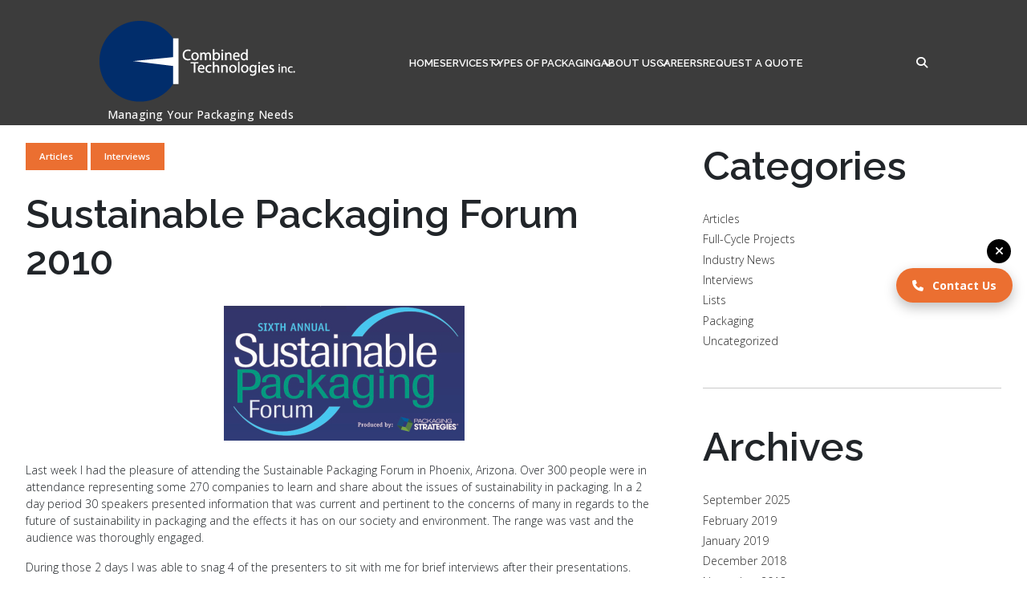

--- FILE ---
content_type: text/html; charset=UTF-8
request_url: https://www.ctipack.com/sustainable-packaging-forum-2010/
body_size: 28946
content:
<!DOCTYPE HTML>
<!--[if lt IE 7]>      <html class="no-js lt-ie9 lt-ie8 lt-ie7"> <![endif]-->
<!--[if IE 7]>         <html class="no-js lt-ie9 lt-ie8"> <![endif]-->
<!--[if IE 8]>         <html class="no-js lt-ie9"> <![endif]-->
<!--[if gt IE 8]><!--> <html class="no-js" lang="en"> <!--<![endif]-->
	<head>
		<title>Sustainable Packaging Forum 2010 - Combined Technologies, Inc.</title>
<link data-rocket-preload as="style" href="https://fonts.googleapis.com/css2?family=Open+Sans:ital,wght@0,300..800;1,300..800&#038;family=Raleway:ital,wght@0,100..900;1,100..900&#038;display=swap" rel="preload">
<link href="https://fonts.googleapis.com/css2?family=Open+Sans:ital,wght@0,300..800;1,300..800&#038;family=Raleway:ital,wght@0,100..900;1,100..900&#038;display=swap" media="print" onload="this.media=&#039;all&#039;" rel="stylesheet">
<noscript><link rel="stylesheet" href="https://fonts.googleapis.com/css2?family=Open+Sans:ital,wght@0,300..800;1,300..800&#038;family=Raleway:ital,wght@0,100..900;1,100..900&#038;display=swap"></noscript>
<style id="rocket-critical-css">.fa-sharp,.fa-solid{-moz-osx-font-smoothing:grayscale;-webkit-font-smoothing:antialiased;display:var(--fa-display,inline-block);font-style:normal;font-variant:normal;line-height:1;text-rendering:auto}.fa-solid{font-family:"Font Awesome 6 Free"}.fa-phone:before{content:"\f095"}.fa-magnifying-glass:before{content:"\f002"}.fa-arrow-up:before{content:"\f062"}.fa-close:before,.fa-xmark:before{content:"\f00d"}:host,:root{--fa-style-family-brands:"Font Awesome 6 Brands";--fa-font-brands:normal 400 1em/1 "Font Awesome 6 Brands"}:host,:root{--fa-font-regular:normal 400 1em/1 "Font Awesome 6 Free"}@font-face{font-family:"Font Awesome 6 Free";font-style:normal;font-weight:400;font-display:swap;src:url(https://cdnjs.cloudflare.com/ajax/libs/font-awesome/6.4.0/webfonts/fa-regular-400.woff2) format("woff2"),url(https://cdnjs.cloudflare.com/ajax/libs/font-awesome/6.4.0/webfonts/fa-regular-400.ttf) format("truetype")}:host,:root{--fa-style-family-classic:"Font Awesome 6 Free";--fa-font-solid:normal 900 1em/1 "Font Awesome 6 Free"}@font-face{font-family:"Font Awesome 6 Free";font-style:normal;font-weight:900;font-display:swap;src:url(https://cdnjs.cloudflare.com/ajax/libs/font-awesome/6.4.0/webfonts/fa-solid-900.woff2) format("woff2"),url(https://cdnjs.cloudflare.com/ajax/libs/font-awesome/6.4.0/webfonts/fa-solid-900.ttf) format("truetype")}.fa-solid{font-weight:900}@font-face{font-family:"FontAwesome";font-display:swap;src:url(https://cdnjs.cloudflare.com/ajax/libs/font-awesome/6.4.0/webfonts/fa-solid-900.woff2) format("woff2"),url(https://cdnjs.cloudflare.com/ajax/libs/font-awesome/6.4.0/webfonts/fa-solid-900.ttf) format("truetype")}@font-face{font-family:"FontAwesome";font-display:swap;src:url(https://cdnjs.cloudflare.com/ajax/libs/font-awesome/6.4.0/webfonts/fa-brands-400.woff2) format("woff2"),url(https://cdnjs.cloudflare.com/ajax/libs/font-awesome/6.4.0/webfonts/fa-brands-400.ttf) format("truetype")}@font-face{font-family:"FontAwesome";font-display:swap;src:url(https://cdnjs.cloudflare.com/ajax/libs/font-awesome/6.4.0/webfonts/fa-regular-400.woff2) format("woff2"),url(https://cdnjs.cloudflare.com/ajax/libs/font-awesome/6.4.0/webfonts/fa-regular-400.ttf) format("truetype");unicode-range:u+f003,u+f006,u+f014,u+f016-f017,u+f01a-f01b,u+f01d,u+f022,u+f03e,u+f044,u+f046,u+f05c-f05d,u+f06e,u+f070,u+f087-f088,u+f08a,u+f094,u+f096-f097,u+f09d,u+f0a0,u+f0a2,u+f0a4-f0a7,u+f0c5,u+f0c7,u+f0e5-f0e6,u+f0eb,u+f0f6-f0f8,u+f10c,u+f114-f115,u+f118-f11a,u+f11c-f11d,u+f133,u+f147,u+f14e,u+f150-f152,u+f185-f186,u+f18e,u+f190-f192,u+f196,u+f1c1-f1c9,u+f1d9,u+f1db,u+f1e3,u+f1ea,u+f1f7,u+f1f9,u+f20a,u+f247-f248,u+f24a,u+f24d,u+f255-f25b,u+f25d,u+f271-f274,u+f278,u+f27b,u+f28c,u+f28e,u+f29c,u+f2b5,u+f2b7,u+f2ba,u+f2bc,u+f2be,u+f2c0-f2c1,u+f2c3,u+f2d0,u+f2d2,u+f2d4,u+f2dc}@font-face{font-family:"FontAwesome";font-display:swap;src:url(https://cdnjs.cloudflare.com/ajax/libs/font-awesome/6.4.0/webfonts/fa-v4compatibility.woff2) format("woff2"),url(https://cdnjs.cloudflare.com/ajax/libs/font-awesome/6.4.0/webfonts/fa-v4compatibility.ttf) format("truetype");unicode-range:u+f041,u+f047,u+f065-f066,u+f07d-f07e,u+f080,u+f08b,u+f08e,u+f090,u+f09a,u+f0ac,u+f0ae,u+f0b2,u+f0d0,u+f0d6,u+f0e4,u+f0ec,u+f10a-f10b,u+f123,u+f13e,u+f148-f149,u+f14c,u+f156,u+f15e,u+f160-f161,u+f163,u+f175-f178,u+f195,u+f1f8,u+f219,u+f27a}.gb-block-pricing-table:nth-child(1){-ms-grid-row:1;-ms-grid-column:1;grid-area:col1}.gb-block-pricing-table:nth-child(2){-ms-grid-row:1;-ms-grid-column:2;grid-area:col2}.gb-block-pricing-table:nth-child(3){-ms-grid-row:1;-ms-grid-column:3;grid-area:col3}.gb-block-pricing-table:nth-child(4){-ms-grid-row:1;-ms-grid-column:4;grid-area:col4}.gb-block-layout-column:nth-child(1){-ms-grid-row:1;-ms-grid-column:1;grid-area:col1}.gb-block-layout-column:nth-child(1){-ms-grid-row:1;-ms-grid-column:1;grid-area:col1}.gb-block-layout-column:nth-child(2){-ms-grid-row:1;-ms-grid-column:2;grid-area:col2}.gb-block-layout-column:nth-child(3){-ms-grid-row:1;-ms-grid-column:3;grid-area:col3}.gb-block-layout-column:nth-child(4){-ms-grid-row:1;-ms-grid-column:4;grid-area:col4}.gb-block-layout-column:nth-child(5){-ms-grid-row:1;-ms-grid-column:5;grid-area:col5}.gb-block-layout-column:nth-child(6){-ms-grid-row:1;-ms-grid-column:6;grid-area:col6}@media only screen and (max-width:600px){.gpb-grid-mobile-reorder .gb-is-responsive-column .gb-block-layout-column:nth-of-type(1){grid-area:col2}.gpb-grid-mobile-reorder .gb-is-responsive-column .gb-block-layout-column:nth-of-type(2){grid-area:col1}}ul{box-sizing:border-box}:root{--wp--preset--font-size--normal:16px;--wp--preset--font-size--huge:42px}html{box-sizing:border-box}*,*::after,*::before{box-sizing:inherit}html{font-family:sans-serif;-ms-text-size-adjust:100%;-webkit-text-size-adjust:100%}body{margin:0}article,aside,header,nav,section{display:block}a{background-color:transparent}h1{font-size:2em;margin:0.67em 0}img{border:0}input{color:inherit;font:inherit;margin:0}input::-moz-focus-inner{border:0;padding:0}input{line-height:normal}body{-webkit-font-smoothing:antialiased;background-color:#ffffff;color:#212529;font-family:"Open Sans",serif;font-size:1em;line-height:1.5}@media (max-height:46em) and (min-width:60em){body{font-size:0.875em}}@media (max-height:40em) and (min-width:60em){body{font-size:0.75em}}h1,h2{font-family:"Raleway",serif;line-height:1.2;margin:0;color:#212529;font-weight:600}h1{font-size:2.625em;margin-top:0;margin-bottom:8px;font-weight:600}@media (min-width:40em){h1{font-size:3.15em}}@media (min-width:60em){h1{font-size:3.5em}}h2{font-size:2.500015em;margin-top:0;margin-bottom:16px;font-weight:600}@media (min-width:40em){h2{font-size:3.15em}}@media (min-width:60em){h2{font-size:3.5em}}p{margin:0 0 16px 0;font-size:1em;line-height:1.5;font-weight:300}a{color:#eb6f31;text-decoration:none}a:visited{outline:none}img{margin:0;max-width:100%;vertical-align:middle}input{display:block;font-family:"Open Sans",serif;font-size:1em}input[type=text]{box-sizing:border-box;background-color:white;border-radius:0;border:1px solid #eeeeee;box-shadow:inset 0 1px 3px rgba(0,0,0,0.06);font-family:"Open Sans",serif;font-size:1em;margin-bottom:0.75em;padding:0.5em 0.5em;width:100%}ul{margin:0;padding:0;list-style-type:none}.site-nav{background-color:#000000;font-family:"Raleway",serif;max-height:90vh;overflow-y:scroll}.site-nav span{white-space:nowrap}@media (min-width:60em){.site-nav{max-height:inherit;overflow-y:visible;display:block;position:relative;top:0;left:0;background-color:transparent}}.sn-level-1{margin:0;padding:0}@media (min-width:60em){.sn-level-1{height:2.75em;display:-webkit-box;display:-moz-box;display:box;display:-webkit-flex;display:-moz-flex;display:-ms-flexbox;display:flex;gap:1.75em}}@media (min-width:80em){.sn-level-1{gap:2.5625em}}.sn-li-l1{display:block;position:relative}.sn-li-l1 span{font-size:0.9375em;text-transform:uppercase;font-weight:600}.sn-li-l1>a{display:block;line-height:2.75em;color:#ffffff;text-decoration:none;padding:0 1em}.sn-li-l1>a:visited{color:#ffffff}.sn-li-l1.menu-item-has-children .m-subnav-arrow{padding-right:0em;background-image:var(--wpr-bg-5e2decc6-8221-49da-a894-90560c39303b);background-repeat:no-repeat;background-position:center;background-size:0.75em;display:block;width:40px;height:2.75em;position:absolute;right:0;top:0;bottom:0}.sn-li-l1.menu-item-has-children>a span{display:block}@media (min-width:60em){.sn-li-l1{float:left;border-bottom:0}.sn-li-l1 span{font-size:0.9375em}.sn-li-l1>a{padding:0;color:#ffffff}.sn-li-l1.menu-item-has-children .m-subnav-arrow{display:none}.sn-li-l1.menu-item-has-children>a span{display:inline-block;position:relative}.sn-li-l1.menu-item-has-children>a span:after{content:"";font-family:"FontAwesome";color:#ffffff;right:-15px;top:0;position:absolute;font-size:12px}}.sn-level-2{padding:0;margin:0;display:none;position:relative}@media (min-width:60em){.sn-level-2{position:absolute;z-index:9;left:0;top:100%;width:15.3125em}}.sn-li-l2,.sn-li-l3{position:relative}.sn-li-l2>a,.sn-li-l3>a{padding:0.9375em 1.875em;color:#ffffff;display:block;text-decoration:none;line-height:1.3125em}.sn-li-l2>a span,.sn-li-l3>a span{font-size:0.875em;line-height:1.25em;display:inline-block;vertical-align:middle;font-weight:300;white-space:pre-wrap}.sn-li-l2:last-child>a,.sn-li-l3:last-child>a{border-bottom:0}@media (min-width:60em){.sn-li-l2,.sn-li-l3{background-color:#313131}.sn-li-l2>a,.sn-li-l3>a{padding:0.9375em 1.25em;line-height:1.3125em;border-bottom:1px solid #3e3e3e}.sn-li-l2>a span,.sn-li-l3>a span{font-size:0.875em}.sn-li-l2:last-child>a,.sn-li-l3:last-child>a{border-bottom:none}}.sn-level-3{padding:0;margin:0;display:none;position:relative}@media (min-width:60em){.sn-level-3{position:absolute;top:0;left:100%;width:15.3125em}}.sn-li-l3>a{padding:0.9375em 2.5em}@media (min-width:60em){.sn-li-l3>a{padding:0.9375em 1.25em}}.site-nav-container{background-color:transparent;width:100%;height:100%;top:100%;right:0;bottom:0;position:absolute;opacity:0;visibility:hidden}@media (min-width:60em){.site-nav-container{width:auto;height:auto;right:auto;bottom:auto;top:auto;position:static;opacity:1;visibility:visible}}@media (min-width:80em){.site-nav-container{width:57.035%}}.site-nav-container-screen{position:absolute;display:none;z-index:999;left:0;right:0;bottom:0;top:0;background-color:rgba(0,0,0,0.5)}@media (min-width:60em){.site-nav-container-screen{display:none!important}}.inner-wrap{max-width:109.25em;margin-left:auto;margin-right:auto;width:100%;padding:1.5em 1em 1.5em 1em}.inner-wrap::after{clear:both;content:"";display:table}.inner-wrap>*:first-child{margin-top:0}.inner-wrap>*:last-child{margin-bottom:0}@media (min-width:40em){.inner-wrap{padding:2.5em 1.5em 2.5em 1.5em}}@media (min-width:60em){.site-content.two-column .site-content-primary{float:left;display:block;margin-right:2.3576515979%;width:65.8807828007%;padding:0 0.75em}.site-content.two-column .site-content-secondary{float:left;display:block;margin-right:2.3576515979%;width:31.7615656014%;margin-right:0;padding:0 0.75em}.site-content.two-column .site-content-secondary:last-child{margin-right:0}}.post-tags{font-size:1em;font-weight:100;margin-bottom:0.9375em}@media (min-width:60em){.post-tags{margin-bottom:0}}.post-cat a{background-color:#eb6f31;color:#ffffff;padding:0.7692307692em 1.5384615385em;display:inline-block;font-size:0.8125em;font-weight:600;text-transform:capitalize;position:absolute;left:0;top:0}.arch-list,.cat-list{margin-top:1.875em}.arch-list li,.cat-list li{margin-bottom:0.3125em}.arch-list li a,.cat-list li a{color:#2b2b2b;font-weight:200}.scs-item{padding-bottom:1.875em;border-bottom:1px solid #cacaca}.scs-item:not(:first-child){padding-top:1.875em}@media (min-width:60em){.scs-item{padding-bottom:3.125em}.scs-item:not(:first-child){padding-top:3.125em}}.single-post .post-cat{margin-bottom:1.875em;display:inline-block}.single-post .post-cat a{position:static}.single-post .post-tags{margin-top:1.875em;margin-bottom:1.875em}.post-content{margin-top:1.875em;margin-bottom:3em;padding-bottom:3em;border-bottom:1px solid rgba(128,128,128,0.25)}.site-wrap{background:#ffffff;position:relative;overflow:hidden;margin:0 auto;display:-webkit-box;display:-moz-box;display:box;display:-webkit-flex;display:-moz-flex;display:-ms-flexbox;display:flex;-webkit-box-orient:vertical;-moz-box-orient:vertical;box-orient:vertical;-webkit-flex-direction:column;-moz-flex-direction:column;flex-direction:column;-ms-flex-direction:column;min-height:100%}.lightbox{display:inline-block}.site-header-wrap{background-color:#3c3c3c}.site-header{z-index:9;position:relative;height:7.875em}@media (min-width:60em){.site-header{height:10.1875em}}.sh-sticky-wrap{background-color:#3c3c3c;z-index:99}@media (max-width:40em){.sh-sticky-wrap .site-logo{width:80%}}.sh-sticky-wrap .inner-wrap{padding-top:0.875em;padding-bottom:1.875em}@media (min-width:60em){.sh-sticky-wrap .inner-wrap{padding-top:1.875em;max-width:76.75em}.sh-sticky-wrap .site-logo{width:100%}}.sh-utility-nav{display:flex;justify-content:space-between;position:relative;width:3.75em}@media (min-width:60em){.sh-utility-nav{background-color:transparent;display:block;width:auto}}.site-logo{display:block}@media (min-width:60em){.site-logo{display:inline-block;margin:0}}.logo-content{width:100%;position:absolute;left:10px;bottom:-24px;font-size:14px;font-weight:500;letter-spacing:0.5px;color:#ffffff}.sh-ico-menu{background-repeat:no-repeat;background-position:center;background-size:1em auto;display:inline-block;padding-left:1.2em;width:2em;height:2em;text-align:center;text-decoration:none;display:inline-block}.sh-ico-menu span{display:none}@media (min-width:60em){.sh-ico-menu{width:auto;height:auto;background-position:center left;margin-left:1em}.sh-ico-menu span{display:inline-block}}.sh-ico-search{color:#ffffff}.sh-ico-menu{position:relative;font-size:1em;width:1.5625em;height:auto}@media (min-width:60em){.sh-ico-menu{display:none}}.sh-ico-menu span{display:block;position:absolute;height:3px;width:100%;border-radius:9px;opacity:1;left:0;-webkit-transform:rotate(0deg);-moz-transform:rotate(0deg);-o-transform:rotate(0deg);transform:rotate(0deg);background:#e65100}.sh-ico-menu span:nth-child(1){top:0}.sh-ico-menu span:nth-child(2){top:10px}.sh-ico-menu span:nth-child(3){top:20px}.sh-wrap{display:flex;justify-content:space-between;align-items:center;gap:1.25em;position:relative}@media (min-width:80em){.sh-wrap{gap:3.75em}}.site-content{-webkit-box-flex:1;-moz-box-flex:1;box-flex:1;-webkit-flex:1 0 auto;-moz-flex:1 0 auto;-ms-flex:1 0 auto;flex:1 0 auto}.search-text{width:100%;height:3.8461538462em!important;padding:1.3076923077em 3.7692307692em 1.3076923077em 2.2307692308em!important;font-size:0.8125em!important;border:none!important;border-radius:0px!important;margin-bottom:0!important}.sh-wrap .search-form{width:calc(100% - 50px)}.search-module{position:absolute;top:50%;transform:translateY(-50%);display:flex;align-items:center;display:none;width:76%;justify-content:space-between;z-index:9999;right:2.25em}@media (min-width:60em){.search-module{right:-14px}}.search-exit{width:25px;height:21px;display:block}.search-exit i{font-size:1.375em;font-weight:600;color:#ffffff}@media (min-width:60em){.search-exit{margin-right:0.375em}}#back-to-top{font-size:1.25em;position:fixed;bottom:5.9em;right:1em;z-index:9;width:2.5em;height:2.5em;text-align:center;display:flex;align-items:center;justify-content:center;background:#eb6f31;color:#ffffff;text-decoration:none;opacity:0;font-weight:bold;visibility:hidden}@media (min-width:60em){#back-to-top{bottom:4em}}.contact-btn{background:linear-gradient(135deg,#eb6f31,#eb6f31);color:#ffffff;font-weight:bold;font-size:1em;padding:0.875em 1.4285714286em;border-radius:50px;text-decoration:none;box-shadow:0 6px 15px rgba(0,0,0,0.25);animation:cta-pulse 2s infinite;position:relative;right:-32px}.contact-btn .fa-solid{margin-right:0.5em}@keyframes cta-pulse{0%{transform:scale(1)}50%{transform:scale(1.05)}100%{transform:scale(1)}}.close-cta{display:block;width:30px;height:30px;background:#000000;border-radius:50%;color:#ffffff;position:relative;float:right;top:-47px}.close-cta .fa-solid{position:absolute;left:50%;top:50%;transform:translate(-50%,-50%)}#contactWrapper{position:fixed;top:50%;right:20px;transform:translateY(-50%);z-index:9999}.text-aligncenter{text-align:center}@media screen and (max-width:783px)#heateor_sss_sharing_more_providers .filter input.search{border:1px solid #ccc;width:92.8%}</style>		
					<!-- Google tag (gtag.js) -->

<script async src="https://www.googletagmanager.com/gtag/js?id=G-WHRB2TZFN3"></script>

<script>

  window.dataLayer = window.dataLayer || [];

  function gtag(){dataLayer.push(arguments);}

  gtag('js', new Date());



  gtag('config', 'G-WHRB2TZFN3');

</script>								<!-- Google Tag Manager -->
		<script>(function(w,d,s,l,i){w[l]=w[l]||[];w[l].push({'gtm.start':
		new Date().getTime(),event:'gtm.js'});var f=d.getElementsByTagName(s)[0],
		j=d.createElement(s),dl=l!='dataLayer'?'&l='+l:'';j.async=true;j.src=
		'https://www.googletagmanager.com/gtm.js?id='+i+dl;f.parentNode.insertBefore(j,f);
		})(window,document,'script','dataLayer','GTM-MP28W7S');</script>
		<!-- End Google Tag Manager -->
						<meta charset="UTF-8" />
	  	<meta http-equiv="X-UA-Compatible" content="IE=edge,chrome=1">
	  	<meta name="format-detection" content="telephone=no">
		<meta name="viewport" content="width=device-width, initial-scale=1.0">
		<link rel="pingback" href="https://www.ctipack.com/xmlrpc.php" />
		
		<link data-minify="1" rel='preload'  href='https://www.ctipack.com/wp-content/cache/min/1/ajax/libs/font-awesome/6.4.0/css/all.min.css?ver=1762347118' data-rocket-async="style" as="style" onload="this.onload=null;this.rel='stylesheet'" onerror="this.removeAttribute('data-rocket-async')"  media='all' />
		<!-- <link rel="shortcut icon" href="/img/favicon.ico"/> -->
		<meta name='robots' content='index, follow, max-image-preview:large, max-snippet:-1, max-video-preview:-1' />

            <script data-no-defer="1" data-ezscrex="false" data-cfasync="false" data-pagespeed-no-defer data-cookieconsent="ignore">
                var ctPublicFunctions = {"_ajax_nonce":"02653db5f5","_rest_nonce":"df6d7ff2c0","_ajax_url":"\/wp-admin\/admin-ajax.php","_rest_url":"https:\/\/www.ctipack.com\/wp-json\/","data__cookies_type":"none","data__ajax_type":"rest","data__bot_detector_enabled":"1","data__frontend_data_log_enabled":1,"cookiePrefix":"","wprocket_detected":true,"host_url":"www.ctipack.com","text__ee_click_to_select":"Click to select the whole data","text__ee_original_email":"The complete one is","text__ee_got_it":"Got it","text__ee_blocked":"Blocked","text__ee_cannot_connect":"Cannot connect","text__ee_cannot_decode":"Can not decode email. Unknown reason","text__ee_email_decoder":"CleanTalk email decoder","text__ee_wait_for_decoding":"The magic is on the way!","text__ee_decoding_process":"Please wait a few seconds while we decode the contact data."}
            </script>
        
            <script data-no-defer="1" data-ezscrex="false" data-cfasync="false" data-pagespeed-no-defer data-cookieconsent="ignore">
                var ctPublic = {"_ajax_nonce":"02653db5f5","settings__forms__check_internal":"0","settings__forms__check_external":"0","settings__forms__force_protection":"0","settings__forms__search_test":"0","settings__data__bot_detector_enabled":"1","settings__sfw__anti_crawler":0,"blog_home":"https:\/\/www.ctipack.com\/","pixel__setting":"3","pixel__enabled":true,"pixel__url":null,"data__email_check_before_post":"1","data__email_check_exist_post":"1","data__cookies_type":"none","data__key_is_ok":true,"data__visible_fields_required":true,"wl_brandname":"Anti-Spam by CleanTalk","wl_brandname_short":"CleanTalk","ct_checkjs_key":"68e1ebedeb400b5217c90a5e6da0bc5c436e91b52071748cc09fdd1cf3da97d1","emailEncoderPassKey":"e87dde76b3b63a516d9d05c4fd9dfb9f","bot_detector_forms_excluded":"W10=","advancedCacheExists":true,"varnishCacheExists":false,"wc_ajax_add_to_cart":false}
            </script>
        
	<!-- This site is optimized with the Yoast SEO plugin v26.4 - https://yoast.com/wordpress/plugins/seo/ -->
	<meta name="description" content="Last week I had the pleasure of attending the Sustainable Packaging Forum in Phoenix, Arizona. Read the interviews from some of the presenters here!" />
	<link rel="canonical" href="https://www.ctipack.com/sustainable-packaging-forum-2010/" />
	<meta property="og:locale" content="en_US" />
	<meta property="og:type" content="article" />
	<meta property="og:title" content="Sustainable Packaging Forum 2010 - Combined Technologies, Inc." />
	<meta property="og:description" content="Last week I had the pleasure of attending the Sustainable Packaging Forum in Phoenix, Arizona. Read the interviews from some of the presenters here!" />
	<meta property="og:url" content="https://www.ctipack.com/sustainable-packaging-forum-2010/" />
	<meta property="og:site_name" content="Combined Technologies, Inc." />
	<meta property="article:published_time" content="2010-09-21T04:25:32+00:00" />
	<meta property="article:modified_time" content="2025-02-11T09:33:01+00:00" />
	<meta property="og:image" content="https://www.ctipack.com/wp-content/uploads/spf1.jpg" />
	<meta property="og:image:width" content="300" />
	<meta property="og:image:height" content="168" />
	<meta property="og:image:type" content="image/jpeg" />
	<meta name="author" content="CTI" />
	<meta name="twitter:label1" content="Written by" />
	<meta name="twitter:data1" content="CTI" />
	<meta name="twitter:label2" content="Est. reading time" />
	<meta name="twitter:data2" content="10 minutes" />
	<script type="application/ld+json" class="yoast-schema-graph">{"@context":"https://schema.org","@graph":[{"@type":"WebPage","@id":"https://www.ctipack.com/sustainable-packaging-forum-2010/","url":"https://www.ctipack.com/sustainable-packaging-forum-2010/","name":"Sustainable Packaging Forum 2010 - Combined Technologies, Inc.","isPartOf":{"@id":"https://www.ctipack.com/#website"},"primaryImageOfPage":{"@id":"https://www.ctipack.com/sustainable-packaging-forum-2010/#primaryimage"},"image":{"@id":"https://www.ctipack.com/sustainable-packaging-forum-2010/#primaryimage"},"thumbnailUrl":"https://www.ctipack.com/wp-content/uploads/spf1.jpg","datePublished":"2010-09-21T04:25:32+00:00","dateModified":"2025-02-11T09:33:01+00:00","author":{"@id":"https://www.ctipack.com/#/schema/person/52865bd94519ed64ee05a32da01676eb"},"description":"Last week I had the pleasure of attending the Sustainable Packaging Forum in Phoenix, Arizona. Read the interviews from some of the presenters here!","breadcrumb":{"@id":"https://www.ctipack.com/sustainable-packaging-forum-2010/#breadcrumb"},"inLanguage":"en-US","potentialAction":[{"@type":"ReadAction","target":["https://www.ctipack.com/sustainable-packaging-forum-2010/"]}]},{"@type":"ImageObject","inLanguage":"en-US","@id":"https://www.ctipack.com/sustainable-packaging-forum-2010/#primaryimage","url":"https://www.ctipack.com/wp-content/uploads/spf1.jpg","contentUrl":"https://www.ctipack.com/wp-content/uploads/spf1.jpg","width":300,"height":168},{"@type":"BreadcrumbList","@id":"https://www.ctipack.com/sustainable-packaging-forum-2010/#breadcrumb","itemListElement":[{"@type":"ListItem","position":1,"name":"Home","item":"https://www.ctipack.com/"},{"@type":"ListItem","position":2,"name":"Blog","item":"https://www.ctipack.com/blog/"},{"@type":"ListItem","position":3,"name":"Sustainable Packaging Forum 2010"}]},{"@type":"WebSite","@id":"https://www.ctipack.com/#website","url":"https://www.ctipack.com/","name":"Combined Technologies, Inc.","description":"","potentialAction":[{"@type":"SearchAction","target":{"@type":"EntryPoint","urlTemplate":"https://www.ctipack.com/?s={search_term_string}"},"query-input":{"@type":"PropertyValueSpecification","valueRequired":true,"valueName":"search_term_string"}}],"inLanguage":"en-US"},{"@type":"Person","@id":"https://www.ctipack.com/#/schema/person/52865bd94519ed64ee05a32da01676eb","name":"CTI"}]}</script>
	<!-- / Yoast SEO plugin. -->


<link rel='dns-prefetch' href='//fd.cleantalk.org' />
<link rel='dns-prefetch' href='//ajax.googleapis.com' />
<link href='https://fonts.gstatic.com' crossorigin rel='preconnect' />
<link data-minify="1" rel='preload'  href='https://www.ctipack.com/wp-content/cache/min/1/wp-content/plugins/genesis-blocks/dist/style-blocks.build.css?ver=1762347118' data-rocket-async="style" as="style" onload="this.onload=null;this.rel='stylesheet'" onerror="this.removeAttribute('data-rocket-async')"  type='text/css' media='all' />
<style id='wp-emoji-styles-inline-css' type='text/css'>

	img.wp-smiley, img.emoji {
		display: inline !important;
		border: none !important;
		box-shadow: none !important;
		height: 1em !important;
		width: 1em !important;
		margin: 0 0.07em !important;
		vertical-align: -0.1em !important;
		background: none !important;
		padding: 0 !important;
	}
</style>
<link rel='preload'  href='https://www.ctipack.com/wp-includes/css/dist/block-library/style.min.css?ver=6.8.3' data-rocket-async="style" as="style" onload="this.onload=null;this.rel='stylesheet'" onerror="this.removeAttribute('data-rocket-async')"  type='text/css' media='all' />
<style id='classic-theme-styles-inline-css' type='text/css'>
/*! This file is auto-generated */
.wp-block-button__link{color:#fff;background-color:#32373c;border-radius:9999px;box-shadow:none;text-decoration:none;padding:calc(.667em + 2px) calc(1.333em + 2px);font-size:1.125em}.wp-block-file__button{background:#32373c;color:#fff;text-decoration:none}
</style>
<style id='global-styles-inline-css' type='text/css'>
:root{--wp--preset--aspect-ratio--square: 1;--wp--preset--aspect-ratio--4-3: 4/3;--wp--preset--aspect-ratio--3-4: 3/4;--wp--preset--aspect-ratio--3-2: 3/2;--wp--preset--aspect-ratio--2-3: 2/3;--wp--preset--aspect-ratio--16-9: 16/9;--wp--preset--aspect-ratio--9-16: 9/16;--wp--preset--color--black: #000000;--wp--preset--color--cyan-bluish-gray: #abb8c3;--wp--preset--color--white: #ffffff;--wp--preset--color--pale-pink: #f78da7;--wp--preset--color--vivid-red: #cf2e2e;--wp--preset--color--luminous-vivid-orange: #ff6900;--wp--preset--color--luminous-vivid-amber: #fcb900;--wp--preset--color--light-green-cyan: #7bdcb5;--wp--preset--color--vivid-green-cyan: #00d084;--wp--preset--color--pale-cyan-blue: #8ed1fc;--wp--preset--color--vivid-cyan-blue: #0693e3;--wp--preset--color--vivid-purple: #9b51e0;--wp--preset--gradient--vivid-cyan-blue-to-vivid-purple: linear-gradient(135deg,rgba(6,147,227,1) 0%,rgb(155,81,224) 100%);--wp--preset--gradient--light-green-cyan-to-vivid-green-cyan: linear-gradient(135deg,rgb(122,220,180) 0%,rgb(0,208,130) 100%);--wp--preset--gradient--luminous-vivid-amber-to-luminous-vivid-orange: linear-gradient(135deg,rgba(252,185,0,1) 0%,rgba(255,105,0,1) 100%);--wp--preset--gradient--luminous-vivid-orange-to-vivid-red: linear-gradient(135deg,rgba(255,105,0,1) 0%,rgb(207,46,46) 100%);--wp--preset--gradient--very-light-gray-to-cyan-bluish-gray: linear-gradient(135deg,rgb(238,238,238) 0%,rgb(169,184,195) 100%);--wp--preset--gradient--cool-to-warm-spectrum: linear-gradient(135deg,rgb(74,234,220) 0%,rgb(151,120,209) 20%,rgb(207,42,186) 40%,rgb(238,44,130) 60%,rgb(251,105,98) 80%,rgb(254,248,76) 100%);--wp--preset--gradient--blush-light-purple: linear-gradient(135deg,rgb(255,206,236) 0%,rgb(152,150,240) 100%);--wp--preset--gradient--blush-bordeaux: linear-gradient(135deg,rgb(254,205,165) 0%,rgb(254,45,45) 50%,rgb(107,0,62) 100%);--wp--preset--gradient--luminous-dusk: linear-gradient(135deg,rgb(255,203,112) 0%,rgb(199,81,192) 50%,rgb(65,88,208) 100%);--wp--preset--gradient--pale-ocean: linear-gradient(135deg,rgb(255,245,203) 0%,rgb(182,227,212) 50%,rgb(51,167,181) 100%);--wp--preset--gradient--electric-grass: linear-gradient(135deg,rgb(202,248,128) 0%,rgb(113,206,126) 100%);--wp--preset--gradient--midnight: linear-gradient(135deg,rgb(2,3,129) 0%,rgb(40,116,252) 100%);--wp--preset--font-size--small: 13px;--wp--preset--font-size--medium: 20px;--wp--preset--font-size--large: 36px;--wp--preset--font-size--x-large: 42px;--wp--preset--spacing--20: 0.44rem;--wp--preset--spacing--30: 0.67rem;--wp--preset--spacing--40: 1rem;--wp--preset--spacing--50: 1.5rem;--wp--preset--spacing--60: 2.25rem;--wp--preset--spacing--70: 3.38rem;--wp--preset--spacing--80: 5.06rem;--wp--preset--shadow--natural: 6px 6px 9px rgba(0, 0, 0, 0.2);--wp--preset--shadow--deep: 12px 12px 50px rgba(0, 0, 0, 0.4);--wp--preset--shadow--sharp: 6px 6px 0px rgba(0, 0, 0, 0.2);--wp--preset--shadow--outlined: 6px 6px 0px -3px rgba(255, 255, 255, 1), 6px 6px rgba(0, 0, 0, 1);--wp--preset--shadow--crisp: 6px 6px 0px rgba(0, 0, 0, 1);}:where(.is-layout-flex){gap: 0.5em;}:where(.is-layout-grid){gap: 0.5em;}body .is-layout-flex{display: flex;}.is-layout-flex{flex-wrap: wrap;align-items: center;}.is-layout-flex > :is(*, div){margin: 0;}body .is-layout-grid{display: grid;}.is-layout-grid > :is(*, div){margin: 0;}:where(.wp-block-columns.is-layout-flex){gap: 2em;}:where(.wp-block-columns.is-layout-grid){gap: 2em;}:where(.wp-block-post-template.is-layout-flex){gap: 1.25em;}:where(.wp-block-post-template.is-layout-grid){gap: 1.25em;}.has-black-color{color: var(--wp--preset--color--black) !important;}.has-cyan-bluish-gray-color{color: var(--wp--preset--color--cyan-bluish-gray) !important;}.has-white-color{color: var(--wp--preset--color--white) !important;}.has-pale-pink-color{color: var(--wp--preset--color--pale-pink) !important;}.has-vivid-red-color{color: var(--wp--preset--color--vivid-red) !important;}.has-luminous-vivid-orange-color{color: var(--wp--preset--color--luminous-vivid-orange) !important;}.has-luminous-vivid-amber-color{color: var(--wp--preset--color--luminous-vivid-amber) !important;}.has-light-green-cyan-color{color: var(--wp--preset--color--light-green-cyan) !important;}.has-vivid-green-cyan-color{color: var(--wp--preset--color--vivid-green-cyan) !important;}.has-pale-cyan-blue-color{color: var(--wp--preset--color--pale-cyan-blue) !important;}.has-vivid-cyan-blue-color{color: var(--wp--preset--color--vivid-cyan-blue) !important;}.has-vivid-purple-color{color: var(--wp--preset--color--vivid-purple) !important;}.has-black-background-color{background-color: var(--wp--preset--color--black) !important;}.has-cyan-bluish-gray-background-color{background-color: var(--wp--preset--color--cyan-bluish-gray) !important;}.has-white-background-color{background-color: var(--wp--preset--color--white) !important;}.has-pale-pink-background-color{background-color: var(--wp--preset--color--pale-pink) !important;}.has-vivid-red-background-color{background-color: var(--wp--preset--color--vivid-red) !important;}.has-luminous-vivid-orange-background-color{background-color: var(--wp--preset--color--luminous-vivid-orange) !important;}.has-luminous-vivid-amber-background-color{background-color: var(--wp--preset--color--luminous-vivid-amber) !important;}.has-light-green-cyan-background-color{background-color: var(--wp--preset--color--light-green-cyan) !important;}.has-vivid-green-cyan-background-color{background-color: var(--wp--preset--color--vivid-green-cyan) !important;}.has-pale-cyan-blue-background-color{background-color: var(--wp--preset--color--pale-cyan-blue) !important;}.has-vivid-cyan-blue-background-color{background-color: var(--wp--preset--color--vivid-cyan-blue) !important;}.has-vivid-purple-background-color{background-color: var(--wp--preset--color--vivid-purple) !important;}.has-black-border-color{border-color: var(--wp--preset--color--black) !important;}.has-cyan-bluish-gray-border-color{border-color: var(--wp--preset--color--cyan-bluish-gray) !important;}.has-white-border-color{border-color: var(--wp--preset--color--white) !important;}.has-pale-pink-border-color{border-color: var(--wp--preset--color--pale-pink) !important;}.has-vivid-red-border-color{border-color: var(--wp--preset--color--vivid-red) !important;}.has-luminous-vivid-orange-border-color{border-color: var(--wp--preset--color--luminous-vivid-orange) !important;}.has-luminous-vivid-amber-border-color{border-color: var(--wp--preset--color--luminous-vivid-amber) !important;}.has-light-green-cyan-border-color{border-color: var(--wp--preset--color--light-green-cyan) !important;}.has-vivid-green-cyan-border-color{border-color: var(--wp--preset--color--vivid-green-cyan) !important;}.has-pale-cyan-blue-border-color{border-color: var(--wp--preset--color--pale-cyan-blue) !important;}.has-vivid-cyan-blue-border-color{border-color: var(--wp--preset--color--vivid-cyan-blue) !important;}.has-vivid-purple-border-color{border-color: var(--wp--preset--color--vivid-purple) !important;}.has-vivid-cyan-blue-to-vivid-purple-gradient-background{background: var(--wp--preset--gradient--vivid-cyan-blue-to-vivid-purple) !important;}.has-light-green-cyan-to-vivid-green-cyan-gradient-background{background: var(--wp--preset--gradient--light-green-cyan-to-vivid-green-cyan) !important;}.has-luminous-vivid-amber-to-luminous-vivid-orange-gradient-background{background: var(--wp--preset--gradient--luminous-vivid-amber-to-luminous-vivid-orange) !important;}.has-luminous-vivid-orange-to-vivid-red-gradient-background{background: var(--wp--preset--gradient--luminous-vivid-orange-to-vivid-red) !important;}.has-very-light-gray-to-cyan-bluish-gray-gradient-background{background: var(--wp--preset--gradient--very-light-gray-to-cyan-bluish-gray) !important;}.has-cool-to-warm-spectrum-gradient-background{background: var(--wp--preset--gradient--cool-to-warm-spectrum) !important;}.has-blush-light-purple-gradient-background{background: var(--wp--preset--gradient--blush-light-purple) !important;}.has-blush-bordeaux-gradient-background{background: var(--wp--preset--gradient--blush-bordeaux) !important;}.has-luminous-dusk-gradient-background{background: var(--wp--preset--gradient--luminous-dusk) !important;}.has-pale-ocean-gradient-background{background: var(--wp--preset--gradient--pale-ocean) !important;}.has-electric-grass-gradient-background{background: var(--wp--preset--gradient--electric-grass) !important;}.has-midnight-gradient-background{background: var(--wp--preset--gradient--midnight) !important;}.has-small-font-size{font-size: var(--wp--preset--font-size--small) !important;}.has-medium-font-size{font-size: var(--wp--preset--font-size--medium) !important;}.has-large-font-size{font-size: var(--wp--preset--font-size--large) !important;}.has-x-large-font-size{font-size: var(--wp--preset--font-size--x-large) !important;}
:where(.wp-block-post-template.is-layout-flex){gap: 1.25em;}:where(.wp-block-post-template.is-layout-grid){gap: 1.25em;}
:where(.wp-block-columns.is-layout-flex){gap: 2em;}:where(.wp-block-columns.is-layout-grid){gap: 2em;}
:root :where(.wp-block-pullquote){font-size: 1.5em;line-height: 1.6;}
</style>
<link rel='preload'  href='https://www.ctipack.com/wp-content/cache/background-css/1/www.ctipack.com/wp-content/plugins/cleantalk-spam-protect/css/cleantalk-public.min.css?ver=6.68_1763088981&wpr_t=1764302411' data-rocket-async="style" as="style" onload="this.onload=null;this.rel='stylesheet'" onerror="this.removeAttribute('data-rocket-async')"  type='text/css' media='all' />
<link rel='preload'  href='https://www.ctipack.com/wp-content/plugins/cleantalk-spam-protect/css/cleantalk-email-decoder.min.css?ver=6.68_1763088981' data-rocket-async="style" as="style" onload="this.onload=null;this.rel='stylesheet'" onerror="this.removeAttribute('data-rocket-async')"  type='text/css' media='all' />
<link data-minify="1" rel='preload'  href='https://www.ctipack.com/wp-content/cache/background-css/1/www.ctipack.com/wp-content/cache/min/1/wp-content/themes/ctipack-default/style.css?ver=1762347118&wpr_t=1764302411' data-rocket-async="style" as="style" onload="this.onload=null;this.rel='stylesheet'" onerror="this.removeAttribute('data-rocket-async')"  type='text/css' media='screen' />
<link data-minify="1" rel='preload'  href='https://www.ctipack.com/wp-content/cache/background-css/1/www.ctipack.com/wp-content/cache/min/1/wp-content/plugins/sassy-social-share/public/css/sassy-social-share-public.css?ver=1762347118&wpr_t=1764302411' data-rocket-async="style" as="style" onload="this.onload=null;this.rel='stylesheet'" onerror="this.removeAttribute('data-rocket-async')"  type='text/css' media='all' />
<style id='heateor_sss_frontend_css-inline-css' type='text/css'>
.heateor_sss_button_instagram span.heateor_sss_svg,a.heateor_sss_instagram span.heateor_sss_svg{background:radial-gradient(circle at 30% 107%,#fdf497 0,#fdf497 5%,#fd5949 45%,#d6249f 60%,#285aeb 90%)}div.heateor_sss_horizontal_sharing a.heateor_sss_button_instagram span{background:transparent!important;}div.heateor_sss_standard_follow_icons_container a.heateor_sss_button_instagram span{background:transparent}div.heateor_sss_horizontal_sharing a.heateor_sss_button_instagram span:hover{background:transparent!important;}div.heateor_sss_standard_follow_icons_container a.heateor_sss_button_instagram span:hover{background:transparent}.heateor_sss_horizontal_sharing .heateor_sss_svg,.heateor_sss_standard_follow_icons_container .heateor_sss_svg{background-color:transparent!important;background:transparent!important;color:#2b2b2b;border-width:0px;border-style:solid;border-color:transparent}div.heateor_sss_horizontal_sharing span.heateor_sss_svg svg:hover path:not(.heateor_sss_no_fill),div.heateor_sss_horizontal_sharing span.heateor_sss_svg svg:hover ellipse, div.heateor_sss_horizontal_sharing span.heateor_sss_svg svg:hover circle, div.heateor_sss_horizontal_sharing span.heateor_sss_svg svg:hover polygon, div.heateor_sss_horizontal_sharing span.heateor_sss_svg svg:hover rect:not(.heateor_sss_no_fill){fill:#eb6f31}div.heateor_sss_horizontal_sharing span.heateor_sss_svg svg:hover path.heateor_sss_svg_stroke, div.heateor_sss_horizontal_sharing span.heateor_sss_svg svg:hover rect.heateor_sss_svg_stroke{stroke:#eb6f31}.heateor_sss_horizontal_sharing span.heateor_sss_svg:hover,.heateor_sss_standard_follow_icons_container span.heateor_sss_svg:hover{background-color:transparent!important;background:transparent!importantcolor:#eb6f31;border-color:transparent;}.heateor_sss_vertical_sharing span.heateor_sss_svg,.heateor_sss_floating_follow_icons_container span.heateor_sss_svg{color:#fff;border-width:0px;border-style:solid;border-color:transparent;}.heateor_sss_vertical_sharing span.heateor_sss_svg:hover,.heateor_sss_floating_follow_icons_container span.heateor_sss_svg:hover{border-color:transparent;}@media screen and (max-width:783px) {.heateor_sss_vertical_sharing{display:none!important}}
</style>
<link rel='preload'  href='https://www.ctipack.com/wp-content/tablepress-combined.min.css?ver=38' data-rocket-async="style" as="style" onload="this.onload=null;this.rel='stylesheet'" onerror="this.removeAttribute('data-rocket-async')"  type='text/css' media='all' />
<script type="text/javascript" src="https://www.ctipack.com/wp-content/plugins/cleantalk-spam-protect/js/apbct-public-bundle.min.js?ver=6.68_1763088981" id="apbct-public-bundle.min-js-js"></script>
<script data-minify="1" type="text/javascript" src="https://www.ctipack.com/wp-content/cache/min/1/ct-bot-detector-wrapper.js?ver=1762347120" id="ct_bot_detector-js" defer="defer" data-wp-strategy="defer"></script>
<script type="text/javascript" src="https://www.ctipack.com/wp-content/themes/ctipack-default/js/vendor/modernizr.min.js?ver=6.8.3" id="modernizr-js"></script>
<link rel="https://api.w.org/" href="https://www.ctipack.com/wp-json/" /><link rel="alternate" title="JSON" type="application/json" href="https://www.ctipack.com/wp-json/wp/v2/posts/2371" /><link rel="EditURI" type="application/rsd+xml" title="RSD" href="https://www.ctipack.com/xmlrpc.php?rsd" />
<meta name="generator" content="WordPress 6.8.3" />
<link rel='shortlink' href='https://www.ctipack.com/?p=2371' />
<link rel="alternate" title="oEmbed (JSON)" type="application/json+oembed" href="https://www.ctipack.com/wp-json/oembed/1.0/embed?url=https%3A%2F%2Fwww.ctipack.com%2Fsustainable-packaging-forum-2010%2F" />
<link rel="alternate" title="oEmbed (XML)" type="text/xml+oembed" href="https://www.ctipack.com/wp-json/oembed/1.0/embed?url=https%3A%2F%2Fwww.ctipack.com%2Fsustainable-packaging-forum-2010%2F&#038;format=xml" />
<meta name="cdp-version" content="1.5.0" /><!-- HFCM by 99 Robots - Snippet # 4: Blog Schema -->
<script type="application/ld+json">
{
	"@context": "https://schema.org",
	"@type": "Article",
	"mainEntityOfPage": {
	"@type": "WebPage", "@id": "URL_OF_THE_ARTICLE"
	},
	"headline": "TITLE_OF_THE_ARTICLE",
	"description": "SHORT_DESCRIPTION_OF_THE_ARTICLE",
	"author": {
	"@type": "Person or Organization", "name": "AUTHOR_NAME"
	},
	"publisher": {
	"@type": "Organization", "name": "PUBLISHER_NAME", "logo": { "@type": "ImageObject", "url": "LOGO_URL" }
	},
	"datePublished": "YYYY-MM-DD",
	"dateModified": "YYYY-MM-DD",
	"image": [
	"URL_OF_IMAGE_1", "URL_OF_IMAGE_2"
	]
}
</script>
<!-- /end HFCM by 99 Robots -->
<link rel="icon" href="https://www.ctipack.com/wp-content/uploads/cropped-combined-technologies-32x32.png" sizes="32x32" />
<link rel="icon" href="https://www.ctipack.com/wp-content/uploads/cropped-combined-technologies-192x192.png" sizes="192x192" />
<link rel="apple-touch-icon" href="https://www.ctipack.com/wp-content/uploads/cropped-combined-technologies-180x180.png" />
<meta name="msapplication-TileImage" content="https://www.ctipack.com/wp-content/uploads/cropped-combined-technologies-270x270.png" />
		<style type="text/css" id="wp-custom-css">
			@media (max-width: 60em) {
.site-intro {
background-image: var(--wpr-bg-a3009034-bb3f-4459-8aeb-2684c654b727)!important;
}

}
@media (min-width: 60em) {
		#input_1_9{
	   display: flex;
/* 		justify-content: space-between; */
    }
	.gchoice.gchoice_1_9_1 {
    width: 30%;
}
	.gchoice.gchoice_1_9_2 {
    width: 70%;
}
}


/*  */
.page-id-2791 a.lightbox{
	z-index: 2;
	position: relative;
}
.sh-sticky-wrap.stuck .inner-wrap{
    padding-bottom: 2.375em;
}

@media (min-width: 80em) {
    .site-nav-container {
        width: auto !important;
    }
}
@media(max-width: 80em){
.page-id-2791 .alignright{
	float: none;
	padding-left: 0;
	padding-bottom: 1em;
}
}

    .mfp-zoom-out-cur .sh-sticky-wrap.stuck, .mfp-helper .sh-sticky-wrap.stuck {
        width: calc(100% - 15px);
    }

@media screen and (-webkit-min-device-pixel-ratio:1.1) {
 
_:-webkit-full-screen,
.mfp-zoom-out-cur .sh-sticky-wrap.stuck {
width: 100%;
}
}
.mfp-zoom-out-cur #contactWrapper{
	z-index: 1;
}		</style>
		<noscript><style id="rocket-lazyload-nojs-css">.rll-youtube-player, [data-lazy-src]{display:none !important;}</style></noscript><script>
/*! loadCSS rel=preload polyfill. [c]2017 Filament Group, Inc. MIT License */
(function(w){"use strict";if(!w.loadCSS){w.loadCSS=function(){}}
var rp=loadCSS.relpreload={};rp.support=(function(){var ret;try{ret=w.document.createElement("link").relList.supports("preload")}catch(e){ret=!1}
return function(){return ret}})();rp.bindMediaToggle=function(link){var finalMedia=link.media||"all";function enableStylesheet(){link.media=finalMedia}
if(link.addEventListener){link.addEventListener("load",enableStylesheet)}else if(link.attachEvent){link.attachEvent("onload",enableStylesheet)}
setTimeout(function(){link.rel="stylesheet";link.media="only x"});setTimeout(enableStylesheet,3000)};rp.poly=function(){if(rp.support()){return}
var links=w.document.getElementsByTagName("link");for(var i=0;i<links.length;i++){var link=links[i];if(link.rel==="preload"&&link.getAttribute("as")==="style"&&!link.getAttribute("data-loadcss")){link.setAttribute("data-loadcss",!0);rp.bindMediaToggle(link)}}};if(!rp.support()){rp.poly();var run=w.setInterval(rp.poly,500);if(w.addEventListener){w.addEventListener("load",function(){rp.poly();w.clearInterval(run)})}else if(w.attachEvent){w.attachEvent("onload",function(){rp.poly();w.clearInterval(run)})}}
if(typeof exports!=="undefined"){exports.loadCSS=loadCSS}
else{w.loadCSS=loadCSS}}(typeof global!=="undefined"?global:this))
</script>		<!--[if lt IE 9]>
            <script src="https://www.ctipack.com/wp-content/themes/ctipack-default/js/vendor/respond.min.js"></script> <script src="https://www.ctipack.com/wp-content/themes/ctipack-default/js/vendor/selectivizr-min.js"></script>
        <![endif]-->
        	<style id="wpr-lazyload-bg-container"></style><style id="wpr-lazyload-bg-exclusion"></style>
<noscript>
<style id="wpr-lazyload-bg-nostyle">.apbct-check_email_exist-load{--wpr-bg-2faa8250-5503-48b5-815a-127ab5eb2c80: url('https://www.ctipack.com/wp-content/plugins/cleantalk-spam-protect/css/images/checking_email.gif');}.apbct-check_email_exist-good_email{--wpr-bg-3b6b2cc1-d541-49d8-8210-608523806f9e: url('https://www.ctipack.com/wp-content/plugins/cleantalk-spam-protect/css/images/good_email.svg');}.apbct-check_email_exist-bad_email{--wpr-bg-efddde59-7aa2-496b-be1a-aba253493e3a: url('https://www.ctipack.com/wp-content/plugins/cleantalk-spam-protect/css/images/bad_email.svg');}.chosen-container-single .chosen-single abbr{--wpr-bg-0a431e25-68d3-4b95-bdcb-55a460b64151: url('https://www.ctipack.com/wp-content/themes/ctipack-default/chosen-sprite.png');}.chosen-container-single .chosen-single div b{--wpr-bg-bb12f594-2dd9-4620-bdb1-e1c3a893bb3e: url('https://www.ctipack.com/wp-content/themes/ctipack-default/chosen-sprite.png');}.chosen-container-single .chosen-search input[type=text]{--wpr-bg-cb5eb146-851e-4c5a-b5d9-3b0090b62da8: url('https://www.ctipack.com/wp-content/themes/ctipack-default/chosen-sprite.png');}.chosen-container-multi .chosen-choices li.search-choice .search-choice-close{--wpr-bg-041fe498-01cc-4a2b-95cf-611fecad020a: url('https://www.ctipack.com/wp-content/themes/ctipack-default/chosen-sprite.png');}.chosen-rtl .chosen-search input[type=text]{--wpr-bg-91fe66f0-7bfc-45bc-ae84-a8f5ff1ad18a: url('https://www.ctipack.com/wp-content/themes/ctipack-default/chosen-sprite.png');}.btn-download:after{--wpr-bg-0b2e09b9-25c1-4a64-9d1c-b430fb50678f: url('https://www.ctipack.com/wp-content/themes/ctipack-default/img/ico-download.svg');}.btn-alt-download:after{--wpr-bg-74d1a04f-b674-438a-94d0-f56daa375c54: url('https://www.ctipack.com/wp-content/themes/ctipack-default/img/ico-download.svg');}.btn-arrow:after{--wpr-bg-2f9857d1-6db9-40b6-9b41-d8267b6238b8: url('https://www.ctipack.com/wp-content/themes/ctipack-default/img/ico-white-arrow-right.svg');}.btn-alt-arrow:after{--wpr-bg-b58f77e9-93cc-4297-ad2b-a120b523c8c6: url('https://www.ctipack.com/wp-content/themes/ctipack-default/img/ico-white-arrow-right.svg');}.sn-li-l1.has-subnav .m-subnav-arrow,.sn-li-l1.menu-item-has-children .m-subnav-arrow,.sn-li-l1.hs-item-has-children .m-subnav-arrow,.hs-menu-depth-1.has-subnav .m-subnav-arrow,.hs-menu-depth-1.menu-item-has-children .m-subnav-arrow,.hs-menu-depth-1.hs-item-has-children .m-subnav-arrow{--wpr-bg-ffaf6964-0b6d-4e8b-b4a1-2566e21ba6f1: url('https://www.ctipack.com/wp-content/themes/ctipack-default/img/ico-arrow-down.svg');}.sn-li-l1.has-subnav>a.active span,.sn-li-l1.menu-item-has-children>a.active span,.sn-li-l1.hs-item-has-children>a.active span,.hs-menu-depth-1.has-subnav>a.active span,.hs-menu-depth-1.menu-item-has-children>a.active span,.hs-menu-depth-1.hs-item-has-children>a.active span{--wpr-bg-b4453592-c713-4fb5-9215-887d4418224f: url('https://www.ctipack.com/wp-content/themes/ctipack-default/img/ico-arrow-down.svg');}.close-menu:after{--wpr-bg-bb245344-c2e3-41ba-bdcb-92ee2c21ceb9: url('https://www.ctipack.com/wp-content/themes/ctipack-default/img/ico-exit-black.svg');}.innerpage-carousel .slider-nav .slick-arrow.slick-next:before{--wpr-bg-50a109a1-bb8b-47ea-a812-3eff8287596d: url('https://www.ctipack.com/wp-content/themes/ctipack-default/img/slider-arrow.png');}.innerpage-carousel .slider-nav .slick-arrow.slick-next:hover:before{--wpr-bg-9a77ddc7-97cf-484b-a539-daee1a7da3bf: url('https://www.ctipack.com/wp-content/themes/ctipack-default/img/slider-arrow.png');}.click-expand.active .ce-header:after{--wpr-bg-cf109b61-8ff3-4dbd-b3da-cefe4f9115c5: url('https://www.ctipack.com/wp-content/themes/ctipack-default/img/ico-minus.svg');}.ce-header:after{--wpr-bg-643e837d-3bc6-422c-aa02-415a59789984: url('https://www.ctipack.com/wp-content/themes/ctipack-default/img/ico-plus.svg');}.sn-nav li:hover.menu-item-has-children .m-subnav-arrow{--wpr-bg-b6b94ee1-2bc0-4399-8833-e158403ebd8e: url('https://www.ctipack.com/wp-content/themes/ctipack-default/img/nav-down-arrow.svg');}.sn-nav .menu-item-has-children .m-subnav-arrow{--wpr-bg-87890fa5-6e2a-41ba-96f1-a839de76c1b5: url('https://www.ctipack.com/wp-content/themes/ctipack-default/img/nav-down-arrow.svg');}.sn-nav .menu-item-has-children .m-subnav-arrow.active{--wpr-bg-d7e40412-0e96-428e-baa5-1e22608f6ec6: url('https://www.ctipack.com/wp-content/themes/ctipack-default/img/nav-down-arrow.svg');}.popup-youtube:after{--wpr-bg-483b2e5f-7b3d-4f40-a069-93e3dea33d1f: url('https://www.ctipack.com/wp-content/themes/ctipack-default/img/youtube-icon-red.svg');}.popup-youtube:hover:after,.popup-youtube:focus:after{--wpr-bg-96e0f86b-0dcb-4006-b705-1ec6d0a89b83: url('https://www.ctipack.com/wp-content/themes/ctipack-default/img/youtube-icon-gray.svg');}.popup-mp4:after{--wpr-bg-afa12b9b-49ed-4915-893e-1136e2cd0c98: url('https://www.ctipack.com/wp-content/themes/ctipack-default/img/ico-play.svg');}.sh-email{--wpr-bg-3449ec02-b20b-4355-9c59-65277e3cb0f5: url('https://www.ctipack.com/wp-content/themes/ctipack-default/img/ico-email.svg');}.sh-ph{--wpr-bg-2a94cb14-2f58-4bda-9823-4cbf2713fa60: url('https://www.ctipack.com/wp-content/themes/ctipack-default/img/ico-ph.svg');}.gform_wrapper div.gform_card_icon{--wpr-bg-b0974379-af60-4b7d-88a1-04e87e810324: url('https://www.ctipack.com/wp-content/themes/images/gf-creditcard-icons.png');}.gform_wrapper .ginput_complex .ginput_cardinfo_right span.ginput_card_security_code_icon{--wpr-bg-06b99b28-daf6-43ab-985c-d8c4cbe48ec3: url('https://www.ctipack.com/wp-content/themes/images/gf-creditcard-icons.png');}.chosen-container .chosen-results-scroll-down span,.chosen-container .chosen-results-scroll-up span,.chosen-container-multi .chosen-choices .search-choice .search-choice-close,.chosen-container-single .chosen-search input[type=text],.chosen-container-single .chosen-single abbr,.chosen-container-single .chosen-single div b,.chosen-rtl .chosen-search input[type=text]{--wpr-bg-350a4c3f-bc6d-4411-b1f8-6a3b75d44e1a: url('https://www.ctipack.com/wp-content/themes/ctipack-default/chosen-sprite@2x.png');}#heateor_sss_mastodon_popup_bg,#heateor_sss_popup_bg{--wpr-bg-930d722c-7cf4-44d3-9135-8dd49a675276: url('https://www.ctipack.com/wp-content/plugins/sassy-social-share/images/transparent_bg.png');}.sn-li-l1.menu-item-has-children .m-subnav-arrow{--wpr-bg-5e2decc6-8221-49da-a894-90560c39303b: url('https://www.ctipack.com/wp-content/themes/ctipack-default/img/ico-arrow-down.svg');}.site-intro{--wpr-bg-a3009034-bb3f-4459-8aeb-2684c654b727: url('https://www.ctipack.com/wp-content/uploads/home-banner.webp');}</style>
</noscript>
<script type="application/javascript">const rocket_pairs = [{"selector":".apbct-check_email_exist-load","style":".apbct-check_email_exist-load{--wpr-bg-2faa8250-5503-48b5-815a-127ab5eb2c80: url('https:\/\/www.ctipack.com\/wp-content\/plugins\/cleantalk-spam-protect\/css\/images\/checking_email.gif');}","hash":"2faa8250-5503-48b5-815a-127ab5eb2c80","url":"https:\/\/www.ctipack.com\/wp-content\/plugins\/cleantalk-spam-protect\/css\/images\/checking_email.gif"},{"selector":".apbct-check_email_exist-good_email","style":".apbct-check_email_exist-good_email{--wpr-bg-3b6b2cc1-d541-49d8-8210-608523806f9e: url('https:\/\/www.ctipack.com\/wp-content\/plugins\/cleantalk-spam-protect\/css\/images\/good_email.svg');}","hash":"3b6b2cc1-d541-49d8-8210-608523806f9e","url":"https:\/\/www.ctipack.com\/wp-content\/plugins\/cleantalk-spam-protect\/css\/images\/good_email.svg"},{"selector":".apbct-check_email_exist-bad_email","style":".apbct-check_email_exist-bad_email{--wpr-bg-efddde59-7aa2-496b-be1a-aba253493e3a: url('https:\/\/www.ctipack.com\/wp-content\/plugins\/cleantalk-spam-protect\/css\/images\/bad_email.svg');}","hash":"efddde59-7aa2-496b-be1a-aba253493e3a","url":"https:\/\/www.ctipack.com\/wp-content\/plugins\/cleantalk-spam-protect\/css\/images\/bad_email.svg"},{"selector":".chosen-container-single .chosen-single abbr","style":".chosen-container-single .chosen-single abbr{--wpr-bg-0a431e25-68d3-4b95-bdcb-55a460b64151: url('https:\/\/www.ctipack.com\/wp-content\/themes\/ctipack-default\/chosen-sprite.png');}","hash":"0a431e25-68d3-4b95-bdcb-55a460b64151","url":"https:\/\/www.ctipack.com\/wp-content\/themes\/ctipack-default\/chosen-sprite.png"},{"selector":".chosen-container-single .chosen-single div b","style":".chosen-container-single .chosen-single div b{--wpr-bg-bb12f594-2dd9-4620-bdb1-e1c3a893bb3e: url('https:\/\/www.ctipack.com\/wp-content\/themes\/ctipack-default\/chosen-sprite.png');}","hash":"bb12f594-2dd9-4620-bdb1-e1c3a893bb3e","url":"https:\/\/www.ctipack.com\/wp-content\/themes\/ctipack-default\/chosen-sprite.png"},{"selector":".chosen-container-single .chosen-search input[type=text]","style":".chosen-container-single .chosen-search input[type=text]{--wpr-bg-cb5eb146-851e-4c5a-b5d9-3b0090b62da8: url('https:\/\/www.ctipack.com\/wp-content\/themes\/ctipack-default\/chosen-sprite.png');}","hash":"cb5eb146-851e-4c5a-b5d9-3b0090b62da8","url":"https:\/\/www.ctipack.com\/wp-content\/themes\/ctipack-default\/chosen-sprite.png"},{"selector":".chosen-container-multi .chosen-choices li.search-choice .search-choice-close","style":".chosen-container-multi .chosen-choices li.search-choice .search-choice-close{--wpr-bg-041fe498-01cc-4a2b-95cf-611fecad020a: url('https:\/\/www.ctipack.com\/wp-content\/themes\/ctipack-default\/chosen-sprite.png');}","hash":"041fe498-01cc-4a2b-95cf-611fecad020a","url":"https:\/\/www.ctipack.com\/wp-content\/themes\/ctipack-default\/chosen-sprite.png"},{"selector":".chosen-rtl .chosen-search input[type=text]","style":".chosen-rtl .chosen-search input[type=text]{--wpr-bg-91fe66f0-7bfc-45bc-ae84-a8f5ff1ad18a: url('https:\/\/www.ctipack.com\/wp-content\/themes\/ctipack-default\/chosen-sprite.png');}","hash":"91fe66f0-7bfc-45bc-ae84-a8f5ff1ad18a","url":"https:\/\/www.ctipack.com\/wp-content\/themes\/ctipack-default\/chosen-sprite.png"},{"selector":".btn-download","style":".btn-download:after{--wpr-bg-0b2e09b9-25c1-4a64-9d1c-b430fb50678f: url('https:\/\/www.ctipack.com\/wp-content\/themes\/ctipack-default\/img\/ico-download.svg');}","hash":"0b2e09b9-25c1-4a64-9d1c-b430fb50678f","url":"https:\/\/www.ctipack.com\/wp-content\/themes\/ctipack-default\/img\/ico-download.svg"},{"selector":".btn-alt-download","style":".btn-alt-download:after{--wpr-bg-74d1a04f-b674-438a-94d0-f56daa375c54: url('https:\/\/www.ctipack.com\/wp-content\/themes\/ctipack-default\/img\/ico-download.svg');}","hash":"74d1a04f-b674-438a-94d0-f56daa375c54","url":"https:\/\/www.ctipack.com\/wp-content\/themes\/ctipack-default\/img\/ico-download.svg"},{"selector":".btn-arrow","style":".btn-arrow:after{--wpr-bg-2f9857d1-6db9-40b6-9b41-d8267b6238b8: url('https:\/\/www.ctipack.com\/wp-content\/themes\/ctipack-default\/img\/ico-white-arrow-right.svg');}","hash":"2f9857d1-6db9-40b6-9b41-d8267b6238b8","url":"https:\/\/www.ctipack.com\/wp-content\/themes\/ctipack-default\/img\/ico-white-arrow-right.svg"},{"selector":".btn-alt-arrow","style":".btn-alt-arrow:after{--wpr-bg-b58f77e9-93cc-4297-ad2b-a120b523c8c6: url('https:\/\/www.ctipack.com\/wp-content\/themes\/ctipack-default\/img\/ico-white-arrow-right.svg');}","hash":"b58f77e9-93cc-4297-ad2b-a120b523c8c6","url":"https:\/\/www.ctipack.com\/wp-content\/themes\/ctipack-default\/img\/ico-white-arrow-right.svg"},{"selector":".sn-li-l1.has-subnav .m-subnav-arrow,.sn-li-l1.menu-item-has-children .m-subnav-arrow,.sn-li-l1.hs-item-has-children .m-subnav-arrow,.hs-menu-depth-1.has-subnav .m-subnav-arrow,.hs-menu-depth-1.menu-item-has-children .m-subnav-arrow,.hs-menu-depth-1.hs-item-has-children .m-subnav-arrow","style":".sn-li-l1.has-subnav .m-subnav-arrow,.sn-li-l1.menu-item-has-children .m-subnav-arrow,.sn-li-l1.hs-item-has-children .m-subnav-arrow,.hs-menu-depth-1.has-subnav .m-subnav-arrow,.hs-menu-depth-1.menu-item-has-children .m-subnav-arrow,.hs-menu-depth-1.hs-item-has-children .m-subnav-arrow{--wpr-bg-ffaf6964-0b6d-4e8b-b4a1-2566e21ba6f1: url('https:\/\/www.ctipack.com\/wp-content\/themes\/ctipack-default\/img\/ico-arrow-down.svg');}","hash":"ffaf6964-0b6d-4e8b-b4a1-2566e21ba6f1","url":"https:\/\/www.ctipack.com\/wp-content\/themes\/ctipack-default\/img\/ico-arrow-down.svg"},{"selector":".sn-li-l1.has-subnav>a.active span,.sn-li-l1.menu-item-has-children>a.active span,.sn-li-l1.hs-item-has-children>a.active span,.hs-menu-depth-1.has-subnav>a.active span,.hs-menu-depth-1.menu-item-has-children>a.active span,.hs-menu-depth-1.hs-item-has-children>a.active span","style":".sn-li-l1.has-subnav>a.active span,.sn-li-l1.menu-item-has-children>a.active span,.sn-li-l1.hs-item-has-children>a.active span,.hs-menu-depth-1.has-subnav>a.active span,.hs-menu-depth-1.menu-item-has-children>a.active span,.hs-menu-depth-1.hs-item-has-children>a.active span{--wpr-bg-b4453592-c713-4fb5-9215-887d4418224f: url('https:\/\/www.ctipack.com\/wp-content\/themes\/ctipack-default\/img\/ico-arrow-down.svg');}","hash":"b4453592-c713-4fb5-9215-887d4418224f","url":"https:\/\/www.ctipack.com\/wp-content\/themes\/ctipack-default\/img\/ico-arrow-down.svg"},{"selector":".close-menu","style":".close-menu:after{--wpr-bg-bb245344-c2e3-41ba-bdcb-92ee2c21ceb9: url('https:\/\/www.ctipack.com\/wp-content\/themes\/ctipack-default\/img\/ico-exit-black.svg');}","hash":"bb245344-c2e3-41ba-bdcb-92ee2c21ceb9","url":"https:\/\/www.ctipack.com\/wp-content\/themes\/ctipack-default\/img\/ico-exit-black.svg"},{"selector":".innerpage-carousel .slider-nav .slick-arrow.slick-next","style":".innerpage-carousel .slider-nav .slick-arrow.slick-next:before{--wpr-bg-50a109a1-bb8b-47ea-a812-3eff8287596d: url('https:\/\/www.ctipack.com\/wp-content\/themes\/ctipack-default\/img\/slider-arrow.png');}","hash":"50a109a1-bb8b-47ea-a812-3eff8287596d","url":"https:\/\/www.ctipack.com\/wp-content\/themes\/ctipack-default\/img\/slider-arrow.png"},{"selector":".innerpage-carousel .slider-nav .slick-arrow.slick-next","style":".innerpage-carousel .slider-nav .slick-arrow.slick-next:hover:before{--wpr-bg-9a77ddc7-97cf-484b-a539-daee1a7da3bf: url('https:\/\/www.ctipack.com\/wp-content\/themes\/ctipack-default\/img\/slider-arrow.png');}","hash":"9a77ddc7-97cf-484b-a539-daee1a7da3bf","url":"https:\/\/www.ctipack.com\/wp-content\/themes\/ctipack-default\/img\/slider-arrow.png"},{"selector":".click-expand.active .ce-header","style":".click-expand.active .ce-header:after{--wpr-bg-cf109b61-8ff3-4dbd-b3da-cefe4f9115c5: url('https:\/\/www.ctipack.com\/wp-content\/themes\/ctipack-default\/img\/ico-minus.svg');}","hash":"cf109b61-8ff3-4dbd-b3da-cefe4f9115c5","url":"https:\/\/www.ctipack.com\/wp-content\/themes\/ctipack-default\/img\/ico-minus.svg"},{"selector":".ce-header","style":".ce-header:after{--wpr-bg-643e837d-3bc6-422c-aa02-415a59789984: url('https:\/\/www.ctipack.com\/wp-content\/themes\/ctipack-default\/img\/ico-plus.svg');}","hash":"643e837d-3bc6-422c-aa02-415a59789984","url":"https:\/\/www.ctipack.com\/wp-content\/themes\/ctipack-default\/img\/ico-plus.svg"},{"selector":".sn-nav li.menu-item-has-children .m-subnav-arrow","style":".sn-nav li:hover.menu-item-has-children .m-subnav-arrow{--wpr-bg-b6b94ee1-2bc0-4399-8833-e158403ebd8e: url('https:\/\/www.ctipack.com\/wp-content\/themes\/ctipack-default\/img\/nav-down-arrow.svg');}","hash":"b6b94ee1-2bc0-4399-8833-e158403ebd8e","url":"https:\/\/www.ctipack.com\/wp-content\/themes\/ctipack-default\/img\/nav-down-arrow.svg"},{"selector":".sn-nav .menu-item-has-children .m-subnav-arrow","style":".sn-nav .menu-item-has-children .m-subnav-arrow{--wpr-bg-87890fa5-6e2a-41ba-96f1-a839de76c1b5: url('https:\/\/www.ctipack.com\/wp-content\/themes\/ctipack-default\/img\/nav-down-arrow.svg');}","hash":"87890fa5-6e2a-41ba-96f1-a839de76c1b5","url":"https:\/\/www.ctipack.com\/wp-content\/themes\/ctipack-default\/img\/nav-down-arrow.svg"},{"selector":".sn-nav .menu-item-has-children .m-subnav-arrow.active","style":".sn-nav .menu-item-has-children .m-subnav-arrow.active{--wpr-bg-d7e40412-0e96-428e-baa5-1e22608f6ec6: url('https:\/\/www.ctipack.com\/wp-content\/themes\/ctipack-default\/img\/nav-down-arrow.svg');}","hash":"d7e40412-0e96-428e-baa5-1e22608f6ec6","url":"https:\/\/www.ctipack.com\/wp-content\/themes\/ctipack-default\/img\/nav-down-arrow.svg"},{"selector":".popup-youtube","style":".popup-youtube:after{--wpr-bg-483b2e5f-7b3d-4f40-a069-93e3dea33d1f: url('https:\/\/www.ctipack.com\/wp-content\/themes\/ctipack-default\/img\/youtube-icon-red.svg');}","hash":"483b2e5f-7b3d-4f40-a069-93e3dea33d1f","url":"https:\/\/www.ctipack.com\/wp-content\/themes\/ctipack-default\/img\/youtube-icon-red.svg"},{"selector":".popup-youtube","style":".popup-youtube:hover:after,.popup-youtube:focus:after{--wpr-bg-96e0f86b-0dcb-4006-b705-1ec6d0a89b83: url('https:\/\/www.ctipack.com\/wp-content\/themes\/ctipack-default\/img\/youtube-icon-gray.svg');}","hash":"96e0f86b-0dcb-4006-b705-1ec6d0a89b83","url":"https:\/\/www.ctipack.com\/wp-content\/themes\/ctipack-default\/img\/youtube-icon-gray.svg"},{"selector":".popup-mp4","style":".popup-mp4:after{--wpr-bg-afa12b9b-49ed-4915-893e-1136e2cd0c98: url('https:\/\/www.ctipack.com\/wp-content\/themes\/ctipack-default\/img\/ico-play.svg');}","hash":"afa12b9b-49ed-4915-893e-1136e2cd0c98","url":"https:\/\/www.ctipack.com\/wp-content\/themes\/ctipack-default\/img\/ico-play.svg"},{"selector":".sh-email","style":".sh-email{--wpr-bg-3449ec02-b20b-4355-9c59-65277e3cb0f5: url('https:\/\/www.ctipack.com\/wp-content\/themes\/ctipack-default\/img\/ico-email.svg');}","hash":"3449ec02-b20b-4355-9c59-65277e3cb0f5","url":"https:\/\/www.ctipack.com\/wp-content\/themes\/ctipack-default\/img\/ico-email.svg"},{"selector":".sh-ph","style":".sh-ph{--wpr-bg-2a94cb14-2f58-4bda-9823-4cbf2713fa60: url('https:\/\/www.ctipack.com\/wp-content\/themes\/ctipack-default\/img\/ico-ph.svg');}","hash":"2a94cb14-2f58-4bda-9823-4cbf2713fa60","url":"https:\/\/www.ctipack.com\/wp-content\/themes\/ctipack-default\/img\/ico-ph.svg"},{"selector":".gform_wrapper div.gform_card_icon","style":".gform_wrapper div.gform_card_icon{--wpr-bg-b0974379-af60-4b7d-88a1-04e87e810324: url('https:\/\/www.ctipack.com\/wp-content\/themes\/images\/gf-creditcard-icons.png');}","hash":"b0974379-af60-4b7d-88a1-04e87e810324","url":"https:\/\/www.ctipack.com\/wp-content\/themes\/images\/gf-creditcard-icons.png"},{"selector":".gform_wrapper .ginput_complex .ginput_cardinfo_right span.ginput_card_security_code_icon","style":".gform_wrapper .ginput_complex .ginput_cardinfo_right span.ginput_card_security_code_icon{--wpr-bg-06b99b28-daf6-43ab-985c-d8c4cbe48ec3: url('https:\/\/www.ctipack.com\/wp-content\/themes\/images\/gf-creditcard-icons.png');}","hash":"06b99b28-daf6-43ab-985c-d8c4cbe48ec3","url":"https:\/\/www.ctipack.com\/wp-content\/themes\/images\/gf-creditcard-icons.png"},{"selector":".chosen-container .chosen-results-scroll-down span,.chosen-container .chosen-results-scroll-up span,.chosen-container-multi .chosen-choices .search-choice .search-choice-close,.chosen-container-single .chosen-search input[type=text],.chosen-container-single .chosen-single abbr,.chosen-container-single .chosen-single div b,.chosen-rtl .chosen-search input[type=text]","style":".chosen-container .chosen-results-scroll-down span,.chosen-container .chosen-results-scroll-up span,.chosen-container-multi .chosen-choices .search-choice .search-choice-close,.chosen-container-single .chosen-search input[type=text],.chosen-container-single .chosen-single abbr,.chosen-container-single .chosen-single div b,.chosen-rtl .chosen-search input[type=text]{--wpr-bg-350a4c3f-bc6d-4411-b1f8-6a3b75d44e1a: url('https:\/\/www.ctipack.com\/wp-content\/themes\/ctipack-default\/chosen-sprite@2x.png');}","hash":"350a4c3f-bc6d-4411-b1f8-6a3b75d44e1a","url":"https:\/\/www.ctipack.com\/wp-content\/themes\/ctipack-default\/chosen-sprite@2x.png"},{"selector":"#heateor_sss_mastodon_popup_bg,#heateor_sss_popup_bg","style":"#heateor_sss_mastodon_popup_bg,#heateor_sss_popup_bg{--wpr-bg-930d722c-7cf4-44d3-9135-8dd49a675276: url('https:\/\/www.ctipack.com\/wp-content\/plugins\/sassy-social-share\/images\/transparent_bg.png');}","hash":"930d722c-7cf4-44d3-9135-8dd49a675276","url":"https:\/\/www.ctipack.com\/wp-content\/plugins\/sassy-social-share\/images\/transparent_bg.png"},{"selector":".sn-li-l1.menu-item-has-children .m-subnav-arrow","style":".sn-li-l1.menu-item-has-children .m-subnav-arrow{--wpr-bg-5e2decc6-8221-49da-a894-90560c39303b: url('https:\/\/www.ctipack.com\/wp-content\/themes\/ctipack-default\/img\/ico-arrow-down.svg');}","hash":"5e2decc6-8221-49da-a894-90560c39303b","url":"https:\/\/www.ctipack.com\/wp-content\/themes\/ctipack-default\/img\/ico-arrow-down.svg"},{"selector":".site-intro","style":".site-intro{--wpr-bg-a3009034-bb3f-4459-8aeb-2684c654b727: url('https:\/\/www.ctipack.com\/wp-content\/uploads\/home-banner.webp');}","hash":"a3009034-bb3f-4459-8aeb-2684c654b727","url":"https:\/\/www.ctipack.com\/wp-content\/uploads\/home-banner.webp"}]; const rocket_excluded_pairs = [];</script><meta name="generator" content="WP Rocket 3.20.1.2" data-wpr-features="wpr_lazyload_css_bg_img wpr_minify_js wpr_async_css wpr_lazyload_images wpr_minify_css wpr_desktop" /></head>
	<body class="wp-singular post-template-default single single-post postid-2371 single-format-standard wp-theme-ctipack-default sustainable-packaging-forum-2010">
						<!-- Google Tag Manager (noscript) -->
			<noscript><iframe src="https://www.googletagmanager.com/ns.html?id=GTM-MP28W7S"
			height="0" width="0" style="display:none;visibility:hidden"></iframe></noscript>
			<!-- End Google Tag Manager (noscript) -->
						<!-- Site Wrap Start -->
		<div data-rocket-location-hash="934b192ecbb6f942614ed7755c6ae3f9" class="site-wrap"><!--Site Header-->
<!-- Site header wrap start-->
<div data-rocket-location-hash="57ef5588c6be984864b3e186280136b9" class="site-header-wrap"> 
  <header data-rocket-location-hash="cbc004dafb357bcf264fd9f80277c1b3" class="site-header" role="banner">
      <!--Sticky Nav-->
      <div class="sh-sticky-wrap">
        <div data-rocket-location-hash="c035988537457ccca4313241574a778d" class="inner-wrap">
          <div class="sh-wrap">
            <div class="sh-logo-wrap">
              <a href="https://www.ctipack.com" class="site-logo">
                                  <img src="data:image/svg+xml,%3Csvg%20xmlns='http://www.w3.org/2000/svg'%20viewBox='0%200%200%200'%3E%3C/svg%3E" alt="Combined Technologies, Inc." title="Combined Technologies, Inc." data-lazy-src="https://www.ctipack.com/wp-content/uploads/combined-technologies.png"><noscript><img src="https://www.ctipack.com/wp-content/uploads/combined-technologies.png" alt="Combined Technologies, Inc." title="Combined Technologies, Inc."></noscript>
                              </a>
                              <span class="logo-content">Managing Your Packaging Needs</span>
                          </div>

            <!--Site Nav-->
            <div class="site-nav-container">            
              <nav class="site-nav"><ul id="menu-primary-nav" class="sn-level-1"><li id="nav-menu-item-877" class="main-menu-item  menu-item-even sn-li-l1 menu-item menu-item-type-post_type menu-item-object-page menu-item-home"><a href="https://www.ctipack.com/" class="sn-menu-link sn-main-menu-link"><span>Home</span></a></li>
<li id="nav-menu-item-1787" class="main-menu-item  menu-item-even sn-li-l1 menu-item menu-item-type-post_type menu-item-object-page menu-item-has-children"><a href="https://www.ctipack.com/services/" class="sn-menu-link sn-main-menu-link"><span>Services</span></a>
<ul class="sub-menu menu-even sub-sub-menu sn-level-2">
	<li id="nav-menu-item-1792" class="sub-menu-item  menu-item-odd sn-li-l2 menu-item menu-item-type-post_type menu-item-object-page"><a href="https://www.ctipack.com/services/contract-packaging-services/" class="sn-menu-link sn-sub-menu-link"><span>Contract Packaging Services</span></a></li>
	<li id="nav-menu-item-1791" class="sub-menu-item  menu-item-odd sn-li-l2 menu-item menu-item-type-post_type menu-item-object-page"><a href="https://www.ctipack.com/services/supply-chain-management/" class="sn-menu-link sn-sub-menu-link"><span>Supply Chain Management</span></a></li>
	<li id="nav-menu-item-1790" class="sub-menu-item  menu-item-odd sn-li-l2 menu-item menu-item-type-post_type menu-item-object-page"><a href="https://www.ctipack.com/services/design/" class="sn-menu-link sn-sub-menu-link"><span>Design</span></a></li>
	<li id="nav-menu-item-1955" class="sub-menu-item  menu-item-odd sn-li-l2 menu-item menu-item-type-custom menu-item-object-custom menu-item-has-children"><a class="sn-menu-link sn-sub-menu-link"><span>Custom Packaging</span></a>
	<ul class="sub-menu menu-odd sub-sub-menu sn-level-3">
		<li id="nav-menu-item-1957" class="sub-menu-item sub-sub-menu-item menu-item-even sn-li-l3 menu-item menu-item-type-post_type menu-item-object-page"><a href="https://www.ctipack.com/services/sales-displays/" class="sn-menu-link sn-sub-menu-link"><span>Sales Displays</span></a></li>
		<li id="nav-menu-item-1958" class="sub-menu-item sub-sub-menu-item menu-item-even sn-li-l3 menu-item menu-item-type-post_type menu-item-object-page"><a href="https://www.ctipack.com/services/thermoforming/" class="sn-menu-link sn-sub-menu-link"><span>Thermoforming</span></a></li>
		<li id="nav-menu-item-1956" class="sub-menu-item sub-sub-menu-item menu-item-even sn-li-l3 menu-item menu-item-type-post_type menu-item-object-page"><a href="https://www.ctipack.com/services/folding-cartons/" class="sn-menu-link sn-sub-menu-link"><span>Folding Cartons</span></a></li>
	</ul>
</li>
	<li id="nav-menu-item-1959" class="sub-menu-item  menu-item-odd sn-li-l2 menu-item menu-item-type-post_type menu-item-object-page"><a href="https://www.ctipack.com/services/quality/" class="sn-menu-link sn-sub-menu-link"><span>Quality</span></a></li>
</ul>
</li>
<li id="nav-menu-item-1795" class="main-menu-item  menu-item-even sn-li-l1 menu-item menu-item-type-post_type menu-item-object-page menu-item-has-children"><a href="https://www.ctipack.com/contract-packaging/" class="sn-menu-link sn-main-menu-link"><span>Types of Packaging</span></a>
<ul class="sub-menu menu-even sub-sub-menu sn-level-2">
	<li id="nav-menu-item-2796" class="sub-menu-item  menu-item-odd sn-li-l2 menu-item menu-item-type-post_type menu-item-object-page"><a href="https://www.ctipack.com/contract-packaging/boardio-packaging/" class="sn-menu-link sn-sub-menu-link"><span>Boardio Packaging</span></a></li>
	<li id="nav-menu-item-1961" class="sub-menu-item  menu-item-odd sn-li-l2 menu-item menu-item-type-post_type menu-item-object-page"><a href="https://www.ctipack.com/contract-packaging/gummy-bottling/" class="sn-menu-link sn-sub-menu-link"><span>Gummy &#038; Vitamin Pill Bottle Packaging</span></a></li>
	<li id="nav-menu-item-1963" class="sub-menu-item  menu-item-odd sn-li-l2 menu-item menu-item-type-post_type menu-item-object-page"><a href="https://www.ctipack.com/contract-packaging/pouching/" class="sn-menu-link sn-sub-menu-link"><span>Pouching</span></a></li>
	<li id="nav-menu-item-1960" class="sub-menu-item  menu-item-odd sn-li-l2 menu-item menu-item-type-post_type menu-item-object-page"><a href="https://www.ctipack.com/contract-packaging/cartoning/" class="sn-menu-link sn-sub-menu-link"><span>Cartoning</span></a></li>
	<li id="nav-menu-item-1962" class="sub-menu-item  menu-item-odd sn-li-l2 menu-item menu-item-type-post_type menu-item-object-page"><a href="https://www.ctipack.com/contract-packaging/kitting-shrink-wrapping-and-blister/" class="sn-menu-link sn-sub-menu-link"><span>Kitting, Shrink Wrapping and Blister</span></a></li>
	<li id="nav-menu-item-1964" class="sub-menu-item  menu-item-odd sn-li-l2 menu-item menu-item-type-post_type menu-item-object-page"><a href="https://www.ctipack.com/contract-packaging/promotional-packaging/" class="sn-menu-link sn-sub-menu-link"><span>Promotional &#038; Seasonal Packaging</span></a></li>
	<li id="nav-menu-item-2764" class="sub-menu-item  menu-item-odd sn-li-l2 menu-item menu-item-type-post_type menu-item-object-page"><a href="https://www.ctipack.com/contract-packaging/pill-and-capsule-bottle-pouch-filling/" class="sn-menu-link sn-sub-menu-link"><span>Pill and Capsule Bottle/Pouch Filling</span></a></li>
</ul>
</li>
<li id="nav-menu-item-2579" class="main-menu-item  menu-item-even sn-li-l1 menu-item menu-item-type-post_type menu-item-object-page menu-item-has-children"><a href="https://www.ctipack.com/about/" class="sn-menu-link sn-main-menu-link"><span>About Us</span></a>
<ul class="sub-menu menu-even sub-sub-menu sn-level-2">
	<li id="nav-menu-item-2245" class="sub-menu-item  menu-item-odd sn-li-l2 menu-item menu-item-type-post_type menu-item-object-page"><a href="https://www.ctipack.com/about/green-packaging/" class="sn-menu-link sn-sub-menu-link"><span>Sustainability</span></a></li>
	<li id="nav-menu-item-2248" class="sub-menu-item  menu-item-odd sn-li-l2 menu-item menu-item-type-post_type menu-item-object-page"><a href="https://www.ctipack.com/about/solar-centric/" class="sn-menu-link sn-sub-menu-link"><span>Solar Centric</span></a></li>
	<li id="nav-menu-item-2247" class="sub-menu-item  menu-item-odd sn-li-l2 menu-item menu-item-type-post_type menu-item-object-page"><a href="https://www.ctipack.com/about/our-locations/" class="sn-menu-link sn-sub-menu-link"><span>Our Locations</span></a></li>
	<li id="nav-menu-item-2246" class="sub-menu-item  menu-item-odd sn-li-l2 menu-item menu-item-type-post_type menu-item-object-page"><a href="https://www.ctipack.com/about/file-upload/" class="sn-menu-link sn-sub-menu-link"><span>File Upload</span></a></li>
	<li id="nav-menu-item-878" class="sub-menu-item  menu-item-odd sn-li-l2 menu-item menu-item-type-post_type menu-item-object-page current_page_parent"><a href="https://www.ctipack.com/blog/" class="sn-menu-link sn-sub-menu-link"><span>Blog</span></a></li>
</ul>
</li>
<li id="nav-menu-item-1793" class="main-menu-item  menu-item-even sn-li-l1 menu-item menu-item-type-post_type menu-item-object-page"><a href="https://www.ctipack.com/careers/" class="sn-menu-link sn-main-menu-link"><span>Careers</span></a></li>
<li id="nav-menu-item-2784" class="main-menu-item  menu-item-even sn-li-l1 menu-item menu-item-type-post_type menu-item-object-page"><a href="https://www.ctipack.com/request-a-quote/" class="sn-menu-link sn-main-menu-link"><span>Request a Quote</span></a></li>
</ul></nav>            </div>
            <!--Site Nav END-->
             
            <div class="sh-utility-nav">
              <a class="sh-ico-search search-link" target="_blank" href="#" aria-label="Search Icon"><i class="fa-solid fa-magnifying-glass"></i></a>
              <a href="#menu" class="sh-ico-menu menu-link" aria-label="Menu Icon"><span></span><span></span><span></span></a>
            </div> 
            <!--Site Search -->
    <div class="search-module">
        <form action="https://www.ctipack.com/" method="get" class="search-form">
  <input type="text" id="search-site" value="" placeholder="Enter Keyword" name="s" class="search-text" title="Enter Keyword" tabindex="-1" aria-label="Enter Keyword">    
</form> 
<a href="#" target="_blank" class="search-link search-exit active" tabindex="-1" aria-label="Close Search Module"><i class="fa-sharp fa-solid fa-xmark"></i></a>
            
            
        
    </div>
          </div>          
        </div>
        <a href="" class="site-nav-container-screen menu-link">&nbsp;</a>

    </div>
    <!--Sticky Nav-->
  </header>
          <!--page intro start-->    
        	
<!--  -->    
      <!--page intro end-->
    </div>
<!-- Site header wrap end-->
<!--Site Content-->
	<section data-rocket-location-hash="c8a53433cc2044f82263c738662dd444" class="site-content two-column" role="main">
	    <div class="inner-wrap">
	        <article class="site-content-primary">
			
				<span class="post-cat"><a href="https://www.ctipack.com/category/articles/" rel="category tag">Articles</a> <a href="https://www.ctipack.com/category/interviews/" rel="category tag">Interviews</a></span>
				<h1>Sustainable Packaging Forum 2010</h1>
				<div class="post-tags"></div>
				<div class="text-aligncenter">
												<a href="https://www.ctipack.com/wp-content/uploads/spf1.jpg" class="lightbox"><img src="data:image/svg+xml,%3Csvg%20xmlns='http://www.w3.org/2000/svg'%20viewBox='0%200%200%200'%3E%3C/svg%3E" class="attachment-large size-large wp-post-image" alt="Sustainable Packaging Forum 2010" title="Sustainable Packaging Forum 2010" decoding="async" fetchpriority="high" data-lazy-src="https://www.ctipack.com/wp-content/uploads/spf1.jpg" /><noscript><img src="https://www.ctipack.com/wp-content/uploads/spf1.jpg" class="attachment-large size-large wp-post-image" alt="Sustainable Packaging Forum 2010" title="Sustainable Packaging Forum 2010" decoding="async" fetchpriority="high" /></noscript></a>
					
				</div>
				<div class="post-content">	
				<p>Last week I had the pleasure of attending the Sustainable Packaging Forum in Phoenix, Arizona. Over 300 people were in attendance representing some 270 companies to learn and share about the issues of sustainability in packaging. In a 2 day period 30 speakers presented information that was current and pertinent to the concerns of many in regards to the future of sustainability in packaging and the effects it has on our society and environment. The range was vast and the audience was thoroughly engaged.</p>
<p>During those 2 days I was able to snag 4 of the presenters to sit with me for brief interviews after their presentations. Posted here are those interviews and I want to thank the people involved for giving me the opportunity to ask them further questions about their concerns.</p>
<h2 class="h4">Interview #1</h2>
<div class="left-img">
<strong><a class="lightbox" href="https://www.ctipack.com/wp-content/uploads/ian-hanna.png"><img decoding="async" src="data:image/svg+xml,%3Csvg%20xmlns='http://www.w3.org/2000/svg'%20viewBox='0%200%2080%200'%3E%3C/svg%3E" alt="Ian Hanna" title="Ian Hanna" width="80" data-lazy-src="https://www.ctipack.com/wp-content/uploads/ian-hanna.png"/><noscript><img decoding="async" src="https://www.ctipack.com/wp-content/uploads/ian-hanna.png" alt="Ian Hanna" title="Ian Hanna" width="80"/></noscript></a></strong>
</div>
<p><strong>Ian Hanna<br />
Director of Development<br />
Forest Stewardship Council &#8211; US</strong></p>
<div class="clearfix"></div>
<p>Ian Hanna leads efforts to substantially increase the resources and capacity of the Forest Stewardship Council – US ( FSC-US)  at an economically challenging yet promising time, as FSC is experiencing unprecedented growth in the marketplace. Before joining FSC-US staff, Ian served as Director of Northwest Certified Forestry at Northwest Natural Resource Group (NNRG), a rural development non-profit, where he created programs for family woodlands certification. Prior to NNRG, Ian founded Windfall Lumber in Olympia, Wash., and he has worked for The Nature Conservancy of Washington, the Certified Forest Products Council, and the Certified Wood &amp; Paper Association. He was also a member of the FSC-US Board of Directors from 2007-2009.</p>
<h3 class="h5">What is your biggest challenge at FSC?</h3>
<p>In North America as a whole, supply of FSC-certified pulp and solid wood products has really hit a critical mass in the last couple years. There are over 130 million FSC-certified acres in North America. And with big new opportunities, such as the Canadian Boreal Forest Agreement specifying &#8220;FSC or better&#8221; for the bulk of Canadian forests, we expect this supply to continue growing. But in specific regions &#8211; like the Southeastern United States &#8211; it can be tough to find FSC-certified pulp suppliers. This is the biggest way the packaging industry can help: Ask your suppliers for FSC-certified corrugated and other packaging. Send a demand signal.</p>
<h3 class="h5">What is your biggest point of resistance?</h3>
<p>Companies like Home Depot, IKEA, Nike and Office Depot state a preference for FSC in their procurement policies, and the environmental community supports FSC as the gold standard of certification. But among some, there is still debate about FSC vis-a-vis other certification programs. We think the debate will subside over time, as retailers and other companies realize that FSC is the only standard to protect brand integrity and reduce risk related to use of forest products. And not only that, but highlighting other certification programs can actually increase risk with some audiences &#8211; those conscious consumers who increasingly drive brand value. To many conscious consumers, using any certification other than FSC sends a message that the retailer is following a path of least resistance. Basically, it says &#8220;our use of forest products is barely legal,&#8221; which is obviously the exact opposite of what a retailer would want.</p>
<h3 class="h5">What is the value of FSC certification to packaging manufacturers?</h3>
<p>FSC certification is a way to differentiate your product, demonstrate alignment of values with your customers, and elevate the value of packaging in the eyes of the end consumer. And for many companies, FSC certification is a requirement to be considered as a supplier, because they have a procurement policy in place. Basically, it provides access to new market opportunities.</p>
<h3 class="h5">How does FSC bring more meaning to the package?</h3>
<p>FSC certification sends a message that the packaging comes from a well managed forest. It imbues a range of value that conscious consumers understand: care for the planet, integrity, democratic and transparent decision making. At this point, the niche is small, but significant, since these same consumers are driving growth in demand. At FSC we have a core belief: Where we use forests, we have a responsibility to use them well. We know many consumers share this belief. And we know time is on our side. More consumers are trying to understand the impact of their purchases on the planet and on people. As they do so, they are looking at all aspects of a purchase, including the packaging. So adding meaning to the package is already important. And this importance will only grow over time.</p>
<h3 class="h5">At what rate does FSC raw material go back to regeneration in comparison to removal for product?</h3>
<p>There is really no difference between FSC and the conventional market. Not sure this question is really all that relevant or important.</p>
<h3 class="h5">What efforts does FSC take to educate the consumer?</h3>
<p>FSC is developing a consumer-facing education platform that will roll out over the coming year. In the past, we have engaged consumers through our retail partners, environmental nonprofits and the rest of the FSC network. We wanted to make sure the supply was in place before we pushed to increase demand. We&#8217;ll continuing working with our partners, of course, but now that we have hit a critical mass of supply, we are also ramping up our own consumer education efforts. Stay tuned for major consumer promotions next year.</p>
<h2 class="h4">Interview #2</h2>
<div class="left-img">
<strong><a class="lightbox" href="https://www.ctipack.com/wp-content/uploads/scott-mouw.png"><img decoding="async" src="data:image/svg+xml,%3Csvg%20xmlns='http://www.w3.org/2000/svg'%20viewBox='0%200%2080%200'%3E%3C/svg%3E" alt="Scott Mouw" title="Scott Mouw" width="80" data-lazy-src="https://www.ctipack.com/wp-content/uploads/scott-mouw.png"/><noscript><img decoding="async" src="https://www.ctipack.com/wp-content/uploads/scott-mouw.png" alt="Scott Mouw" title="Scott Mouw" width="80"/></noscript></a></strong>
</div>
<p><strong>Scott Mouw<br />
Director<br />
North Carolina State Recycling</strong></p>
<div class="clearfix"></div>
<p>Scott Mouw has 22 years of professional recycling experience, including four years as Solid Waste Director for Franklin County, N.C., and 18 years with the State of North Carolina. He supervises the State of North Carolina’s recycling program, which uses a broad range of policy, technical assistance, outreach and funding tools to increase material recovery across the state and simultaneously grow North Carolina’s economy.</p>
<p>Scott is a long-standing board member of the Product Stewardship Institute, the Carolina Recycling Association, NC Keep America Beautiful, and the Southeast Recycling Development Council and is involved in many activities to strengthen public and private sector networks to increase material recovery.</p>
<p>He has a bachelor’s degree from the University of Illinois – Urbana-Champaign and a master’s degree and a master’s in public administration from the University of North Carolina – Chapel Hill.</p>
<h3 class="h5"> With frustration in local and state government in regards to recycling, should this issue go under a national mandate?</h3>
<p>I feel this would be politically impossible to execute especially in a short term effort. What we need to see is the states work with the EPA (Environmental Protection Agency) on a plan to execute such a commitment.</p>
<h3 class="h5"> Should recycling be treated similarly to littering &#8211; that is, should fines be implemented for non-recycling in order to move this effort forward?</h3>
<p>I feel it would be more considerable to offer a financial incentive for recycling efforts as the reward method does seem to be a more positive method that works.</p>
<h3 class="h5"> Do you find that consumers want recycling efforts escalated or is apathy to this issue growing?</h3>
<p>Consumers definitely want to recycle. When you put the choice in front of the public, they choose recycling every time.</p>
<h2 class="h4">Interview #3</h2>
<div class="left-img">
<strong><a class="lightbox" href="https://www.ctipack.com/wp-content/uploads/jason-metnick.png"><img decoding="async" src="data:image/svg+xml,%3Csvg%20xmlns='http://www.w3.org/2000/svg'%20viewBox='0%200%2080%200'%3E%3C/svg%3E" alt="Jason Metnick" title="Jason Metnick" width="80" data-lazy-src="https://www.ctipack.com/wp-content/uploads/jason-metnick.png"/><noscript><img decoding="async" src="https://www.ctipack.com/wp-content/uploads/jason-metnick.png" alt="Jason Metnick" title="Jason Metnick" width="80"/></noscript></a></strong>
</div>
<p><strong>Jason Metnick<br />
Senior Director, Market Access &#038; Product Labeling<br />
Sustainable Forestry Initiative (SFI Inc.)</strong></p>
<div class="clearfix"></div>
<p>Jason Metnick is the senior director of market access and product labeling for the Sustainable Forestry Initiative (SFI Inc.) program, a third-party forest certification system in North America. The SFI standard, one of the largest sustainable forestry certification programs in the world, is based on principles and measures that promote sustainability including measures to protect for water quality, biodiversity, wildlife habitat, species at risk and forests of exceptional conservation value.</p>
<p>As Senior Director for SFI Inc., Jason works directly with companies in the wood, paper and packaging supply chain including forest landowners, manufacturers, merchants, lumberyards, dealers, wholesalers, converters, printers and end users to promote the SFI program and assist with third-party forest certification and on-product labeling.</p>
<p>In addition to brand recognition, Jason also oversees the Office of Label Use and Licensing.  The SFI Office of Label Use and Licensing encompasses over 260 companies, universities, conservation groups and state agencies that represent close to 200 million acres (more than 68.8 million hectares) of forestland across North America.  The Office of Label Use and Licensing administers the rules and procedures for SFI on-product label usage.</p>
<p>Jason holds a bachelor’s of science degree in forestry from Northern Arizona University and is a member of the Society of American Foresters.  He also sits on a number of committees related to certification, labeling and claims, including the Programme for Endorsement of Forest Certification’s chain-of-custody committee and the Center for Resource Solutions’ Purchasers Advisory Committee. He also is a member of Walmart&#8217;s Sustainable Value Network for Wood &amp; Paper products and chairs the ASTM task group on chain of custody.</p>
<h3 class="h5">Why should a manufacturer go to your organization on stead of say the FSI?</h3>
<p>There will be some suppliers that are SFI certified, some that are FSC certified, and many that are dual certified.  Both SFI and FSC are great programs, and if the end result is a company wants to know the wood fiber comes from a responsible or legal source, both SFI and FSC can achieve that.</p>
<h3 class="h5">You mentioned in your presentation that there is overselling. Is there overselling to the consumer?</h3>
<p>All SFI on-product labels have the SFI website, so a consumer or end user can gather more information on what the SFI program and that label represent. </p>
<h3 class="h5">How does SFI management measure the value of its organization and message?</h3>
<p>SFI publishers a annual report each year that tracks the number of acres certified to the program as well as the number of new chain of custody certificates.  To view this year’s annual report, check out sfiprogram.org</p>
<h3 class="h5">What is the length of your certification process?</h3>
<p>That can vary from applicant to applicant depending on where they are in the process and what they know and understand about it.   It can be anywhere from a month to a few months. </p>
<h2 class="h4">Interview #4</h2>
<p><strong>Sara Hartwell<br />
Senior Policy Advisor<br />
EPA Office of Resource Conservation and Recovery</strong></p>
<p>Sara Hartwell is a Senior Policy Advisor in EPA’s Office of Resource Conservation and Recovery.  She is an analytical chemist, focused on materials management issues.  She manages EPA’s Waste Reduction Model (WARM), a life-cycle perspective tool for estimating the energy conservation and greenhouse gas emissions reduction benefits of five alternative materials management scenarios.  She developed a derivative tool, the individual Waste Reduction Model (iWARM), a consumer-facing life-cycle perspective tool for estimating the energy conservation benefits of recycling, rather than landfilling, individual products.</p>
<p>Sara is on the Executive Committee of the Sustainable Packaging Coalition and the Steering Committee for Walmart’s Packaging Sustainable Value network.  Currently, much of her work is focused on Extended Producer Responsibility (EPR) discussions with state governments and producers of consumer packaged goods.</p>
<h3 class="h5">What progress has the EPA seen in the management of waste in the last 5 years and what caused them?</h3>
<p>Recycling rates have increased and there has been gains in some of the materials collected. Also we have to realize that with more people contributing to waste pick up and recycling efforts comes more waste.</p>
<h3 class="h5">How informed does the EPA feel today&#8217;s consumers are on the subject of waste, recycling and composting?</h3>
<p>Interest is there and it flows outward through the media to consumers regarding all the mentions and references to &#8220;Going Green&#8221;. Clearly there is interest in this subject and consumers always need access to recycling as they know it is a positive for the environment without a huge financial investment.</p>
<h3 class="h5">Do you feel that the consumer is effectively educated on package recycling?</h3>
<p>Simply put, there is always room for improvement in this regard.</p>
<h3 class="h5">What should retailers and manufacturers be doing to communicate to consumers about recycling?</h3>
<p>Retailers, brand owners and package manufacturers should work together to communicate the importance and value of recycling together in some sort of proactive way. This is something they need need to do as a group effort.</p>
<p>So there you have four different speakers with views that are reflective of the efforts and concerns today in paper packaging material<br />
harvesting, recycling and waste management. Our interest now is to see how the recipients of the conference take with them the information presented and in what ways they implement their discoveries.</p>
<p><strong>To learn more about our packaging efforts and offerings at Combined Technologies, Inc. go to <a href="/">http://www.ctipack.com</a></strong></p>
<div class='heateorSssClear'></div><div  class='heateor_sss_sharing_container heateor_sss_horizontal_sharing' data-heateor-sss-href='https://www.ctipack.com/sustainable-packaging-forum-2010/'><div class='heateor_sss_sharing_title' style="font-weight:bold" ></div><div class="heateor_sss_sharing_ul"><a aria-label="Facebook" class="heateor_sss_facebook" href="https://www.facebook.com/sharer/sharer.php?u=https%3A%2F%2Fwww.ctipack.com%2Fsustainable-packaging-forum-2010%2F" title="Facebook" rel="nofollow noopener" target="_blank" style="font-size:32px!important;box-shadow:none;display:inline-block;vertical-align:middle"><span class="heateor_sss_svg" style="background-color:#0765FE;width:24px;height:24px;display:inline-block;opacity:1;float:left;font-size:32px;box-shadow:none;display:inline-block;font-size:16px;padding:0 4px;vertical-align:middle;background-repeat:repeat;overflow:hidden;padding:0;cursor:pointer;box-sizing:content-box"><svg style="display:block;" focusable="false" aria-hidden="true" xmlns="http://www.w3.org/2000/svg" width="100%" height="100%" viewBox="0 0 32 32"><path fill="#2b2b2b" d="M28 16c0-6.627-5.373-12-12-12S4 9.373 4 16c0 5.628 3.875 10.35 9.101 11.647v-7.98h-2.474V16H13.1v-1.58c0-4.085 1.849-5.978 5.859-5.978.76 0 2.072.15 2.608.298v3.325c-.283-.03-.775-.045-1.386-.045-1.967 0-2.728.745-2.728 2.683V16h3.92l-.673 3.667h-3.247v8.245C23.395 27.195 28 22.135 28 16Z"></path></svg></span></a><a aria-label="X" class="heateor_sss_button_x" href="https://twitter.com/intent/tweet?text=Sustainable%20Packaging%20Forum%202010&url=https%3A%2F%2Fwww.ctipack.com%2Fsustainable-packaging-forum-2010%2F" title="X" rel="nofollow noopener" target="_blank" style="font-size:32px!important;box-shadow:none;display:inline-block;vertical-align:middle"><span class="heateor_sss_svg heateor_sss_s__default heateor_sss_s_x" style="background-color:#2a2a2a;width:24px;height:24px;display:inline-block;opacity:1;float:left;font-size:32px;box-shadow:none;display:inline-block;font-size:16px;padding:0 4px;vertical-align:middle;background-repeat:repeat;overflow:hidden;padding:0;cursor:pointer;box-sizing:content-box"><svg width="100%" height="100%" style="display:block;" focusable="false" aria-hidden="true" xmlns="http://www.w3.org/2000/svg" viewBox="0 0 32 32"><path fill="#2b2b2b" d="M21.751 7h3.067l-6.7 7.658L26 25.078h-6.172l-4.833-6.32-5.531 6.32h-3.07l7.167-8.19L6 7h6.328l4.37 5.777L21.75 7Zm-1.076 16.242h1.7L11.404 8.74H9.58l11.094 14.503Z"></path></svg></span></a><a aria-label="Linkedin" class="heateor_sss_button_linkedin" href="https://www.linkedin.com/sharing/share-offsite/?url=https%3A%2F%2Fwww.ctipack.com%2Fsustainable-packaging-forum-2010%2F" title="Linkedin" rel="nofollow noopener" target="_blank" style="font-size:32px!important;box-shadow:none;display:inline-block;vertical-align:middle"><span class="heateor_sss_svg heateor_sss_s__default heateor_sss_s_linkedin" style="background-color:#0077b5;width:24px;height:24px;display:inline-block;opacity:1;float:left;font-size:32px;box-shadow:none;display:inline-block;font-size:16px;padding:0 4px;vertical-align:middle;background-repeat:repeat;overflow:hidden;padding:0;cursor:pointer;box-sizing:content-box"><svg style="display:block;" focusable="false" aria-hidden="true" xmlns="http://www.w3.org/2000/svg" width="100%" height="100%" viewBox="0 0 32 32"><path d="M6.227 12.61h4.19v13.48h-4.19V12.61zm2.095-6.7a2.43 2.43 0 0 1 0 4.86c-1.344 0-2.428-1.09-2.428-2.43s1.084-2.43 2.428-2.43m4.72 6.7h4.02v1.84h.058c.56-1.058 1.927-2.176 3.965-2.176 4.238 0 5.02 2.792 5.02 6.42v7.395h-4.183v-6.56c0-1.564-.03-3.574-2.178-3.574-2.18 0-2.514 1.7-2.514 3.46v6.668h-4.187V12.61z" fill="#2b2b2b"></path></svg></span></a><a aria-label="Pinterest" class="heateor_sss_button_pinterest" href="https://www.ctipack.com/sustainable-packaging-forum-2010/" onclick="event.preventDefault();javascript:void( (function() {var e=document.createElement('script' );e.setAttribute('type','text/javascript' );e.setAttribute('charset','UTF-8' );e.setAttribute('src','//assets.pinterest.com/js/pinmarklet.js?r='+Math.random()*99999999);document.body.appendChild(e)})());" title="Pinterest" rel="noopener" style="font-size:32px!important;box-shadow:none;display:inline-block;vertical-align:middle"><span class="heateor_sss_svg heateor_sss_s__default heateor_sss_s_pinterest" style="background-color:#cc2329;width:24px;height:24px;display:inline-block;opacity:1;float:left;font-size:32px;box-shadow:none;display:inline-block;font-size:16px;padding:0 4px;vertical-align:middle;background-repeat:repeat;overflow:hidden;padding:0;cursor:pointer;box-sizing:content-box"><svg style="display:block;" focusable="false" aria-hidden="true" xmlns="http://www.w3.org/2000/svg" width="100%" height="100%" viewBox="-2 -2 35 35"><path fill="#2b2b2b" d="M16.539 4.5c-6.277 0-9.442 4.5-9.442 8.253 0 2.272.86 4.293 2.705 5.046.303.125.574.005.662-.33.061-.231.205-.816.27-1.06.088-.331.053-.447-.191-.736-.532-.627-.873-1.439-.873-2.591 0-3.338 2.498-6.327 6.505-6.327 3.548 0 5.497 2.168 5.497 5.062 0 3.81-1.686 7.025-4.188 7.025-1.382 0-2.416-1.142-2.085-2.545.397-1.674 1.166-3.48 1.166-4.689 0-1.081-.581-1.983-1.782-1.983-1.413 0-2.548 1.462-2.548 3.419 0 1.247.421 2.091.421 2.091l-1.699 7.199c-.505 2.137-.076 4.755-.039 5.019.021.158.223.196.314.077.13-.17 1.813-2.247 2.384-4.324.162-.587.929-3.631.929-3.631.46.876 1.801 1.646 3.227 1.646 4.247 0 7.128-3.871 7.128-9.053.003-3.918-3.317-7.568-8.361-7.568z"/></svg></span></a></div><div class="heateorSssClear"></div></div><div class='heateorSssClear'></div> 
				
				</div>	
	        </article>
	       	<!--Secondary Content-->
<aside class="site-content-secondary">
<div class="scs-item">
    <h2>Categories</h2>
    <ul class="cat-list">
        	<li class="cat-item cat-item-6"><a href="https://www.ctipack.com/category/articles/">Articles</a>
</li>
	<li class="cat-item cat-item-18"><a href="https://www.ctipack.com/category/full-cycle-projects/">Full-Cycle Projects</a>
</li>
	<li class="cat-item cat-item-19"><a href="https://www.ctipack.com/category/industry-news/">Industry News</a>
</li>
	<li class="cat-item cat-item-20"><a href="https://www.ctipack.com/category/interviews/">Interviews</a>
</li>
	<li class="cat-item cat-item-21"><a href="https://www.ctipack.com/category/lists/">Lists</a>
</li>
	<li class="cat-item cat-item-22"><a href="https://www.ctipack.com/category/packaging/">Packaging</a>
</li>
	<li class="cat-item cat-item-1"><a href="https://www.ctipack.com/category/uncategorized/">Uncategorized</a>
</li>
    </ul>
</div>

<div class="scs-item">

<h2>Archives</h2>
    <ul class="arch-list">
    	<li><a href='https://www.ctipack.com/2025/09/'>September 2025</a></li>
	<li><a href='https://www.ctipack.com/2019/02/'>February 2019</a></li>
	<li><a href='https://www.ctipack.com/2019/01/'>January 2019</a></li>
	<li><a href='https://www.ctipack.com/2018/12/'>December 2018</a></li>
	<li><a href='https://www.ctipack.com/2018/11/'>November 2018</a></li>
	<li><a href='https://www.ctipack.com/2018/10/'>October 2018</a></li>
	<li><a href='https://www.ctipack.com/2018/09/'>September 2018</a></li>
	<li><a href='https://www.ctipack.com/2018/08/'>August 2018</a></li>
	<li><a href='https://www.ctipack.com/2018/07/'>July 2018</a></li>
	<li><a href='https://www.ctipack.com/2018/06/'>June 2018</a></li>
	<li><a href='https://www.ctipack.com/2018/05/'>May 2018</a></li>
	<li><a href='https://www.ctipack.com/2018/04/'>April 2018</a></li>
	<li><a href='https://www.ctipack.com/2018/03/'>March 2018</a></li>
	<li><a href='https://www.ctipack.com/2018/02/'>February 2018</a></li>
	<li><a href='https://www.ctipack.com/2018/01/'>January 2018</a></li>
	<li><a href='https://www.ctipack.com/2017/12/'>December 2017</a></li>
	<li><a href='https://www.ctipack.com/2017/11/'>November 2017</a></li>
	<li><a href='https://www.ctipack.com/2017/10/'>October 2017</a></li>
	<li><a href='https://www.ctipack.com/2017/07/'>July 2017</a></li>
	<li><a href='https://www.ctipack.com/2017/05/'>May 2017</a></li>
	<li><a href='https://www.ctipack.com/2016/11/'>November 2016</a></li>
	<li><a href='https://www.ctipack.com/2016/09/'>September 2016</a></li>
	<li><a href='https://www.ctipack.com/2016/06/'>June 2016</a></li>
	<li><a href='https://www.ctipack.com/2016/05/'>May 2016</a></li>
	<li><a href='https://www.ctipack.com/2015/06/'>June 2015</a></li>
	<li><a href='https://www.ctipack.com/2015/04/'>April 2015</a></li>
	<li><a href='https://www.ctipack.com/2015/03/'>March 2015</a></li>
	<li><a href='https://www.ctipack.com/2015/02/'>February 2015</a></li>
	<li><a href='https://www.ctipack.com/2015/01/'>January 2015</a></li>
	<li><a href='https://www.ctipack.com/2014/12/'>December 2014</a></li>
	<li><a href='https://www.ctipack.com/2014/11/'>November 2014</a></li>
	<li><a href='https://www.ctipack.com/2014/10/'>October 2014</a></li>
	<li><a href='https://www.ctipack.com/2014/09/'>September 2014</a></li>
	<li><a href='https://www.ctipack.com/2014/07/'>July 2014</a></li>
	<li><a href='https://www.ctipack.com/2014/06/'>June 2014</a></li>
	<li><a href='https://www.ctipack.com/2014/05/'>May 2014</a></li>
	<li><a href='https://www.ctipack.com/2014/03/'>March 2014</a></li>
	<li><a href='https://www.ctipack.com/2013/12/'>December 2013</a></li>
	<li><a href='https://www.ctipack.com/2013/11/'>November 2013</a></li>
	<li><a href='https://www.ctipack.com/2013/08/'>August 2013</a></li>
	<li><a href='https://www.ctipack.com/2013/07/'>July 2013</a></li>
	<li><a href='https://www.ctipack.com/2013/06/'>June 2013</a></li>
	<li><a href='https://www.ctipack.com/2013/05/'>May 2013</a></li>
	<li><a href='https://www.ctipack.com/2013/04/'>April 2013</a></li>
	<li><a href='https://www.ctipack.com/2013/01/'>January 2013</a></li>
	<li><a href='https://www.ctipack.com/2012/12/'>December 2012</a></li>
	<li><a href='https://www.ctipack.com/2012/11/'>November 2012</a></li>
	<li><a href='https://www.ctipack.com/2012/10/'>October 2012</a></li>
	<li><a href='https://www.ctipack.com/2012/09/'>September 2012</a></li>
	<li><a href='https://www.ctipack.com/2012/08/'>August 2012</a></li>
	<li><a href='https://www.ctipack.com/2012/06/'>June 2012</a></li>
	<li><a href='https://www.ctipack.com/2012/05/'>May 2012</a></li>
	<li><a href='https://www.ctipack.com/2012/03/'>March 2012</a></li>
	<li><a href='https://www.ctipack.com/2012/01/'>January 2012</a></li>
	<li><a href='https://www.ctipack.com/2011/11/'>November 2011</a></li>
	<li><a href='https://www.ctipack.com/2011/10/'>October 2011</a></li>
	<li><a href='https://www.ctipack.com/2011/08/'>August 2011</a></li>
	<li><a href='https://www.ctipack.com/2011/07/'>July 2011</a></li>
	<li><a href='https://www.ctipack.com/2011/06/'>June 2011</a></li>
	<li><a href='https://www.ctipack.com/2010/09/'>September 2010</a></li>
	<li><a href='https://www.ctipack.com/2010/08/'>August 2010</a></li>
    </ul>
</div>
<div class="scs-item">

    <h2>Tag</h2>
    <ul class="tag-list"><li><a href="https://www.ctipack.com/tag/amazon/">amazon</a></li><li><a href="https://www.ctipack.com/tag/amazon-packages/">amazon packages</a></li><li><a href="https://www.ctipack.com/tag/anti-counterfeit-packaging/">Anti-Counterfeit Packaging</a></li><li><a href="https://www.ctipack.com/tag/cbd/">cbd</a></li><li><a href="https://www.ctipack.com/tag/cbd-oil-packaging/">cbd oil packaging</a></li><li><a href="https://www.ctipack.com/tag/cbd-packaging/">cbd packaging</a></li><li><a href="https://www.ctipack.com/tag/cbd-packaging-laws/">cbd packaging laws</a></li><li><a href="https://www.ctipack.com/tag/clamp-handling/">Clamp Handling</a></li><li><a href="https://www.ctipack.com/tag/color/">color</a></li><li><a href="https://www.ctipack.com/tag/colors/">colors</a></li><li><a href="https://www.ctipack.com/tag/colors-in-packaging/">colors in packaging</a></li><li><a href="https://www.ctipack.com/tag/contract-food-packaging/">contract food packaging</a></li><li><a href="https://www.ctipack.com/tag/contract-packaging/">contract packaging</a></li><li><a href="https://www.ctipack.com/tag/contract-packaging-company/">contract packaging company</a></li><li><a href="https://www.ctipack.com/tag/convenience/">Convenience</a></li><li><a href="https://www.ctipack.com/tag/date-on-food-packaging/">date on food packaging</a></li><li><a href="https://www.ctipack.com/tag/eco-friendly-food-packaging/">Eco-Friendly Food Packaging</a></li><li><a href="https://www.ctipack.com/tag/ecommerce-packaging/">ecommerce packaging</a></li><li><a href="https://www.ctipack.com/tag/food/">food</a></li><li><a href="https://www.ctipack.com/tag/food-packaging/">food packaging</a></li><li><a href="https://www.ctipack.com/tag/food-packing-company/">food packing company</a></li><li><a href="https://www.ctipack.com/tag/fulfillment/">fulfillment</a></li><li><a href="https://www.ctipack.com/tag/green-packaging/">green packaging</a></li><li><a href="https://www.ctipack.com/tag/health-packaging/">health packaging</a></li><li><a href="https://www.ctipack.com/tag/health-conscious-consumer/">Health-Conscious Consumer</a></li><li><a href="https://www.ctipack.com/tag/healthy-packaging/">healthy packaging</a></li><li><a href="https://www.ctipack.com/tag/holiday-packaging/">holiday packaging</a></li><li><a href="https://www.ctipack.com/tag/nanotechnology/">nanotechnology</a></li><li><a href="https://www.ctipack.com/tag/packaging/">packaging</a></li><li><a href="https://www.ctipack.com/tag/packaging-design/">packaging design</a></li><li><a href="https://www.ctipack.com/tag/packaging-trends/">packaging trends</a></li><li><a href="https://www.ctipack.com/tag/plant/">plant</a></li><li><a href="https://www.ctipack.com/tag/plant-based-packaging/">plant based packaging</a></li><li><a href="https://www.ctipack.com/tag/plant-packaging/">plant packaging</a></li><li><a href="https://www.ctipack.com/tag/product-packaging/">product packaging</a></li><li><a href="https://www.ctipack.com/tag/sabra/">Sabra</a></li><li><a href="https://www.ctipack.com/tag/supplement/">supplement</a></li><li><a href="https://www.ctipack.com/tag/supply-chain/">supply chain</a></li><li><a href="https://www.ctipack.com/tag/supply-chain-management/">supply chain management</a></li><li><a href="https://www.ctipack.com/tag/sustainable-food-packaging/">sustainable food packaging</a></li><li><a href="https://www.ctipack.com/tag/sustainable-packaging/">Sustainable Packaging</a></li><li><a href="https://www.ctipack.com/tag/sustainable-packaging-examples/">Sustainable Packaging examples</a></li><li><a href="https://www.ctipack.com/tag/sustainable-packaging-tips/">Sustainable Packaging tips</a></li><li><a href="https://www.ctipack.com/tag/vitamins/">vitamins</a></li><li><a href="https://www.ctipack.com/tag/warehousing/">warehousing</a></li></ul></div>

</aside>




	    </div>
	</section>

<div data-rocket-location-hash="6ad2dbc171fdf2f64b4ad7387f2c9045" id="contactWrapper">
<span class="close-cta" id="closeBtn" aria-label="Close Icon"><i class="fa-solid fa-close"></i></span>
 <a href="/contact-us/" target="_self" class="contact-btn"><i class="fa-solid fa-phone"></i> Contact Us</a></div>
<!--Site Footer -->
<footer class="site-footer" role="contentinfo">
	<div class="inner-wrap">
		<div class="sf-wrap">
			<div class="sf-item1">
				<div class="sf-logo-wrap">
					<a href="https://www.ctipack.com" class="site-logo">
												<img src="data:image/svg+xml,%3Csvg%20xmlns='http://www.w3.org/2000/svg'%20viewBox='0%200%200%200'%3E%3C/svg%3E" alt="Combined Technologies, Inc." title="Combined Technologies, Inc." data-lazy-src="https://www.ctipack.com/wp-content/uploads/combined-technologies.png"><noscript><img src="https://www.ctipack.com/wp-content/uploads/combined-technologies.png" alt="Combined Technologies, Inc." title="Combined Technologies, Inc."></noscript>
											
					</a>
											<span class="logo-content">Managing Your Packaging Needs</span>
									</div>
				
									<div class="sf-content">
						Here at CTI, we break our contract packaging design and development process down into three unique and important phases. This allows us to deliver the best possible service to your company, and ultimately, it allows us to help you deliver the best product to the public.					</div>	
							</div>
			<div class="sf-item2">
				<div class="sf-add-wrap">
					<h3>Headquarters</h3>
											<span class="sf-address"><i class="fa-solid fa-paper-plane"></i>1860 W. Winchester Rd - Ste 203, <br>Libertyville, IL 60048</span>
						
					
																<span class="sf-ph"><i class="fa-solid fa-phone"></i><a href="tel:8479684855" aria-label="Phone Number">847.968.4855</a></span>
					 
				</div>				
				<div class="sf-add-wrap">
					<h3>Packaging Plant</h3>
											<span class="sf-address"><i class="fa-solid fa-paper-plane"></i>503 Bloomingdale Drive <br>Bristol, IN. 46507</span>
						
					
																<span class="sf-ph"><i class="fa-solid fa-phone"></i><a href="tel:5748480534" aria-label="Phone Number">574.848.0534</a></span>
					 	
				</div>
			</div>
			<div class="sf-item3">
				<ul id="menu-footer-menu" class="sf-links"><li id="menu-item-1826" class="menu-item menu-item-type-post_type menu-item-object-page menu-item-1826"><a href="https://www.ctipack.com/about/">About Us</a></li>
<li id="menu-item-1827" class="menu-item menu-item-type-post_type menu-item-object-page current_page_parent menu-item-1827"><a href="https://www.ctipack.com/blog/">Blog</a></li>
<li id="menu-item-2280" class="menu-item menu-item-type-post_type menu-item-object-page menu-item-2280"><a href="https://www.ctipack.com/sitemap/">Sitemap</a></li>
</ul>				<ul id="menu-footer-menu-2" class="sf-links"><li id="menu-item-2276" class="menu-item menu-item-type-post_type menu-item-object-page menu-item-2276"><a href="https://www.ctipack.com/contact-us/">Contact Us</a></li>
<li id="menu-item-2275" class="menu-item menu-item-type-post_type menu-item-object-page menu-item-2275"><a href="https://www.ctipack.com/about/file-upload/">File Upload</a></li>
<li id="menu-item-2278" class="menu-item menu-item-type-post_type menu-item-object-page menu-item-2278"><a href="https://www.ctipack.com/privacy-policy/">Privacy Policy</a></li>
<li id="menu-item-2279" class="menu-item menu-item-type-post_type menu-item-object-page menu-item-2279"><a href="https://www.ctipack.com/terms-of-service/">Terms of Service</a></li>
</ul>			</div>
		</div>
	</div>

	<div class="footer-bottom">
		<div class="inner-wrap">
		<p class="copyright">Copyright 2025 <a href="https://www.ctipack.com">Combined Technologies, Inc.</a>, All Rights Reserved | Site created by <a href="https://business.thomasnet.com/marketing-services" target="_blank" rel="noreferrer noopener">Thomas Marketing Services</a></p>	
			<div class="social-icons sf-social-icons">
                                                                                        <a class="facebook" href="https://www.facebook.com/people/Combined-Technologies-inc/100050308878547/" target="_blank" rel="noreferrer noopener" title="Facebook" aria-label="Facebook">
                                                                                            <i class="fa-brands fa-facebook-f"></i>                                                                                    </a>
                                                                                                <a class="linkedin" href="https://www.linkedin.com/company/combined-technologies-inc./" target="_blank" rel="noreferrer noopener" title="LinkedIn" aria-label="LinkedIn">
                                                                                            <i class="fa-brands fa-linkedin-in"></i>                                                                                    </a>
                                                                        </div>	
		</div>
	
	</div>
</footer>

<!-- Back to top -->
<a href="#" id="back-to-top" title="Back to top"><i class="fa-solid fa-arrow-up"></i></a>
<!-- Back to top -->

		<script type="speculationrules">
{"prefetch":[{"source":"document","where":{"and":[{"href_matches":"\/*"},{"not":{"href_matches":["\/wp-*.php","\/wp-admin\/*","\/wp-content\/uploads\/*","\/wp-content\/*","\/wp-content\/plugins\/*","\/wp-content\/themes\/ctipack-default\/*","\/*\\?(.+)"]}},{"not":{"selector_matches":"a[rel~=\"nofollow\"]"}},{"not":{"selector_matches":".no-prefetch, .no-prefetch a"}}]},"eagerness":"conservative"}]}
</script>
	<script type="text/javascript">
		function genesisBlocksShare( url, title, w, h ){
			var left = ( window.innerWidth / 2 )-( w / 2 );
			var top  = ( window.innerHeight / 2 )-( h / 2 );
			return window.open(url, title, 'toolbar=no, location=no, directories=no, status=no, menubar=no, scrollbars=no, resizable=no, copyhistory=no, width=600, height=600, top='+top+', left='+left);
		}
	</script>
	<script data-minify="1" type="text/javascript" src="https://www.ctipack.com/wp-content/cache/min/1/wp-content/plugins/genesis-blocks/dist/assets/js/dismiss.js?ver=1762347120" id="genesis-blocks-dismiss-js-js"></script>
<script type="text/javascript" id="rocket_lazyload_css-js-extra">
/* <![CDATA[ */
var rocket_lazyload_css_data = {"threshold":"300"};
/* ]]> */
</script>
<script type="text/javascript" id="rocket_lazyload_css-js-after">
/* <![CDATA[ */
!function o(n,c,a){function u(t,e){if(!c[t]){if(!n[t]){var r="function"==typeof require&&require;if(!e&&r)return r(t,!0);if(s)return s(t,!0);throw(e=new Error("Cannot find module '"+t+"'")).code="MODULE_NOT_FOUND",e}r=c[t]={exports:{}},n[t][0].call(r.exports,function(e){return u(n[t][1][e]||e)},r,r.exports,o,n,c,a)}return c[t].exports}for(var s="function"==typeof require&&require,e=0;e<a.length;e++)u(a[e]);return u}({1:[function(e,t,r){"use strict";{const c="undefined"==typeof rocket_pairs?[]:rocket_pairs,a=(("undefined"==typeof rocket_excluded_pairs?[]:rocket_excluded_pairs).map(t=>{var e=t.selector;document.querySelectorAll(e).forEach(e=>{e.setAttribute("data-rocket-lazy-bg-"+t.hash,"excluded")})}),document.querySelector("#wpr-lazyload-bg-container"));var o=rocket_lazyload_css_data.threshold||300;const u=new IntersectionObserver(e=>{e.forEach(t=>{t.isIntersecting&&c.filter(e=>t.target.matches(e.selector)).map(t=>{var e;t&&((e=document.createElement("style")).textContent=t.style,a.insertAdjacentElement("afterend",e),t.elements.forEach(e=>{u.unobserve(e),e.setAttribute("data-rocket-lazy-bg-"+t.hash,"loaded")}))})})},{rootMargin:o+"px"});function n(){0<(0<arguments.length&&void 0!==arguments[0]?arguments[0]:[]).length&&c.forEach(t=>{try{document.querySelectorAll(t.selector).forEach(e=>{"loaded"!==e.getAttribute("data-rocket-lazy-bg-"+t.hash)&&"excluded"!==e.getAttribute("data-rocket-lazy-bg-"+t.hash)&&(u.observe(e),(t.elements||=[]).push(e))})}catch(e){console.error(e)}})}n(),function(){const r=window.MutationObserver;return function(e,t){if(e&&1===e.nodeType)return(t=new r(t)).observe(e,{attributes:!0,childList:!0,subtree:!0}),t}}()(document.querySelector("body"),n)}},{}]},{},[1]);
/* ]]> */
</script>
<script data-minify="1" type="text/javascript" src="https://www.ctipack.com/wp-content/cache/min/1/ajax/libs/jquery/1.10.2/jquery.min.js?ver=1762347120" id="jquery-js"></script>
<script type="text/javascript" src="https://www.ctipack.com/wp-content/themes/ctipack-default/js/production.min.js?ver=1.0.2" id="plugins-js"></script>
<script type="text/javascript" id="heateor_sss_sharing_js-js-before">
/* <![CDATA[ */
function heateorSssLoadEvent(e) {var t=window.onload;if (typeof window.onload!="function") {window.onload=e}else{window.onload=function() {t();e()}}};	var heateorSssSharingAjaxUrl = 'https://www.ctipack.com/wp-admin/admin-ajax.php', heateorSssCloseIconPath = 'https://www.ctipack.com/wp-content/plugins/sassy-social-share/public/../images/close.png', heateorSssPluginIconPath = 'https://www.ctipack.com/wp-content/plugins/sassy-social-share/public/../images/logo.png', heateorSssHorizontalSharingCountEnable = 0, heateorSssVerticalSharingCountEnable = 0, heateorSssSharingOffset = -10; var heateorSssMobileStickySharingEnabled = 0;var heateorSssCopyLinkMessage = "Link copied.";var heateorSssUrlCountFetched = [], heateorSssSharesText = 'Shares', heateorSssShareText = 'Share';function heateorSssPopup(e) {window.open(e,"popUpWindow","height=400,width=600,left=400,top=100,resizable,scrollbars,toolbar=0,personalbar=0,menubar=no,location=no,directories=no,status")}
/* ]]> */
</script>
<script data-minify="1" type="text/javascript" src="https://www.ctipack.com/wp-content/cache/min/1/wp-content/plugins/sassy-social-share/public/js/sassy-social-share-public.js?ver=1762347120" id="heateor_sss_sharing_js-js"></script>
<script>window.lazyLoadOptions=[{elements_selector:"img[data-lazy-src],.rocket-lazyload",data_src:"lazy-src",data_srcset:"lazy-srcset",data_sizes:"lazy-sizes",class_loading:"lazyloading",class_loaded:"lazyloaded",threshold:300,callback_loaded:function(element){if(element.tagName==="IFRAME"&&element.dataset.rocketLazyload=="fitvidscompatible"){if(element.classList.contains("lazyloaded")){if(typeof window.jQuery!="undefined"){if(jQuery.fn.fitVids){jQuery(element).parent().fitVids()}}}}}},{elements_selector:".rocket-lazyload",data_src:"lazy-src",data_srcset:"lazy-srcset",data_sizes:"lazy-sizes",class_loading:"lazyloading",class_loaded:"lazyloaded",threshold:300,}];window.addEventListener('LazyLoad::Initialized',function(e){var lazyLoadInstance=e.detail.instance;if(window.MutationObserver){var observer=new MutationObserver(function(mutations){var image_count=0;var iframe_count=0;var rocketlazy_count=0;mutations.forEach(function(mutation){for(var i=0;i<mutation.addedNodes.length;i++){if(typeof mutation.addedNodes[i].getElementsByTagName!=='function'){continue}
if(typeof mutation.addedNodes[i].getElementsByClassName!=='function'){continue}
images=mutation.addedNodes[i].getElementsByTagName('img');is_image=mutation.addedNodes[i].tagName=="IMG";iframes=mutation.addedNodes[i].getElementsByTagName('iframe');is_iframe=mutation.addedNodes[i].tagName=="IFRAME";rocket_lazy=mutation.addedNodes[i].getElementsByClassName('rocket-lazyload');image_count+=images.length;iframe_count+=iframes.length;rocketlazy_count+=rocket_lazy.length;if(is_image){image_count+=1}
if(is_iframe){iframe_count+=1}}});if(image_count>0||iframe_count>0||rocketlazy_count>0){lazyLoadInstance.update()}});var b=document.getElementsByTagName("body")[0];var config={childList:!0,subtree:!0};observer.observe(b,config)}},!1)</script><script data-no-minify="1" async src="https://www.ctipack.com/wp-content/plugins/wp-rocket/assets/js/lazyload/17.8.3/lazyload.min.js"></script>	</div>
	<!-- Site Wrap End -->
			<!-- Begin WebTrax -->
<script type="text/javascript">
var wto = wto || [];
wto.push(['setWTID', 'wt-b3109a1a-a83d-4198-b1fd-f9f8b1350d59']);
wto.push(['webTraxs']);
(function() {
var wt = document.createElement('script');
wt.src = document.location.protocol + '//www.webtraxs.com/wt.php';
wt.type = 'text/javascript';
wt.async = true;
var s = document.getElementsByTagName('script')[0];
s.parentNode.insertBefore(wt, s);
})();
</script>
<noscript><img src="https://www.webtraxs.com/webtraxs.php?id=wt-b3109a1a-a83d-4198-b1fd-f9f8b1350d59&st=img" alt="" /></noscript>
<!-- End WebTrax -->	    <script>var rocket_beacon_data = {"ajax_url":"https:\/\/www.ctipack.com\/wp-admin\/admin-ajax.php","nonce":"1c282b925c","url":"https:\/\/www.ctipack.com\/sustainable-packaging-forum-2010","is_mobile":false,"width_threshold":1600,"height_threshold":700,"delay":500,"debug":null,"status":{"atf":true,"lrc":true,"preconnect_external_domain":true},"elements":"img, video, picture, p, main, div, li, svg, section, header, span","lrc_threshold":1800,"preconnect_external_domain_elements":["link","script","iframe"],"preconnect_external_domain_exclusions":["static.cloudflareinsights.com","rel=\"profile\"","rel=\"preconnect\"","rel=\"dns-prefetch\"","rel=\"icon\""]}</script><script data-name="wpr-wpr-beacon" src='https://www.ctipack.com/wp-content/plugins/wp-rocket/assets/js/wpr-beacon.min.js' async></script><script>"use strict";function wprRemoveCPCSS(){var preload_stylesheets=document.querySelectorAll('link[data-rocket-async="style"][rel="preload"]');if(preload_stylesheets&&0<preload_stylesheets.length)for(var stylesheet_index=0;stylesheet_index<preload_stylesheets.length;stylesheet_index++){var media=preload_stylesheets[stylesheet_index].getAttribute("media")||"all";if(window.matchMedia(media).matches)return void setTimeout(wprRemoveCPCSS,200)}var elem=document.getElementById("rocket-critical-css");elem&&"remove"in elem&&elem.remove()}window.addEventListener?window.addEventListener("load",wprRemoveCPCSS):window.attachEvent&&window.attachEvent("onload",wprRemoveCPCSS);</script><noscript><link data-minify="1" rel='stylesheet' id='all.min.css-css' href='https://www.ctipack.com/wp-content/cache/min/1/ajax/libs/font-awesome/6.4.0/css/all.min.css?ver=1762347118' media='all' /><link data-minify="1" rel='stylesheet' id='genesis-blocks-style-css-css' href='https://www.ctipack.com/wp-content/cache/min/1/wp-content/plugins/genesis-blocks/dist/style-blocks.build.css?ver=1762347118' type='text/css' media='all' /><link rel='stylesheet' id='wp-block-library-css' href='https://www.ctipack.com/wp-includes/css/dist/block-library/style.min.css?ver=6.8.3' type='text/css' media='all' /><link rel='stylesheet' id='cleantalk-public-css-css' href='https://www.ctipack.com/wp-content/cache/background-css/1/www.ctipack.com/wp-content/plugins/cleantalk-spam-protect/css/cleantalk-public.min.css?ver=6.68_1763088981&wpr_t=1764302411' type='text/css' media='all' /><link rel='stylesheet' id='cleantalk-email-decoder-css-css' href='https://www.ctipack.com/wp-content/plugins/cleantalk-spam-protect/css/cleantalk-email-decoder.min.css?ver=6.68_1763088981' type='text/css' media='all' /><link data-minify="1" rel='stylesheet' id='screen-css' href='https://www.ctipack.com/wp-content/cache/background-css/1/www.ctipack.com/wp-content/cache/min/1/wp-content/themes/ctipack-default/style.css?ver=1762347118&wpr_t=1764302411' type='text/css' media='screen' /><link data-minify="1" rel='stylesheet' id='heateor_sss_frontend_css-css' href='https://www.ctipack.com/wp-content/cache/background-css/1/www.ctipack.com/wp-content/cache/min/1/wp-content/plugins/sassy-social-share/public/css/sassy-social-share-public.css?ver=1762347118&wpr_t=1764302411' type='text/css' media='all' /><link rel='stylesheet' id='tablepress-default-css' href='https://www.ctipack.com/wp-content/tablepress-combined.min.css?ver=38' type='text/css' media='all' /></noscript></body>
</html>
<!-- This website is like a Rocket, isn't it? Performance optimized by WP Rocket. Learn more: https://wp-rocket.me - Debug: cached@1764302411 -->

--- FILE ---
content_type: text/plain
request_url: https://www.google-analytics.com/j/collect?v=1&_v=j102&a=384443135&t=pageview&_s=1&dl=https%3A%2F%2Fwww.ctipack.com%2Fsustainable-packaging-forum-2010%2F&ul=en-us%40posix&dt=Sustainable%20Packaging%20Forum%202010%20-%20Combined%20Technologies%2C%20Inc.&sr=1280x720&vp=1280x720&_u=YCDAgEABAAAAACAAI~&jid=807563873&gjid=957351095&cid=60656831.1764323952&tid=UA-188612803-11&_gid=1717802170.1764323953&_slc=1&gtm=45He5bi1n81MP28W7Sv852356945za200zd852356945&gcd=13l3l3l3l1l1&dma=0&tag_exp=103116026~103200004~104527906~104528500~104684208~104684211~115583767~115938465~115938468~116184927~116184929~116217636~116217638~116474637&z=1631848910
body_size: -565
content:
2,cG-9K0YWEM1DB